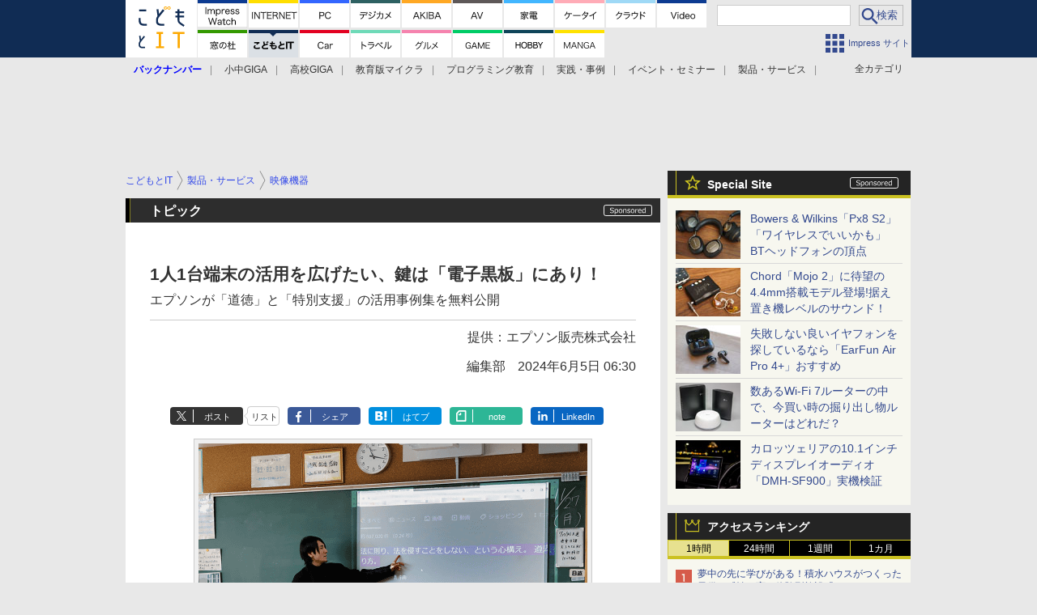

--- FILE ---
content_type: text/html; charset=utf-8
request_url: https://edu.watch.impress.co.jp/docs/topic/special/1592940.html
body_size: 32022
content:
<!DOCTYPE HTML> <html lang="ja"><head prefix="og: http://ogp.me/ns#  article: http://ogp.me/ns/article# fb: http://ogp.me/ns/fb#"><link rel="canonical" href="https://edu.watch.impress.co.jp/docs/topic/special/1592940.html"><meta charset="UTF-8"><meta name="author" content="株式会社インプレス"><meta name="copyright" content="Copyright &copy; Impress Corporation. All Rights Reserved."><title>1人1台端末の活用を広げたい、鍵は「電子黒板」にあり！ - こどもとIT[Sponsored]</title><meta name="keywords" content="製品・サービス,映像機器,教育実践・事例,校種,小学校,中学校,高等学校,特別支援学校,大学・短大・専門学校"><meta name="creation_date" content="2024-06-05T06:30:00+09:00"><meta property="date" content="2024-06-05T06:30:00+09:00"><meta name="ipw:id" content="1592940"><meta name="ipw:site" content="kit"><meta name="ipw:year" content="2024"><meta name="ipw:month" content="6"><meta name="ipw:day" content="5"><meta name="ipw:firstpage" content="/docs/topic/special/1592940.html"><meta property="fb:app_id" content="313703452412789" /><meta property="og:type" content="article"><meta property="og:locale" content="ja_JP"><meta property="og:site_name" content="こどもとIT"><meta property="og:url" content="https://edu.watch.impress.co.jp/docs/topic/special/1592940.html"><meta property="og:title" content="1人1台端末の活用を広げたい、鍵は「電子黒板」にあり！[Sponsored]"><meta property="og:description" content="GIGAスクール構想も4年目に入り、1人1台端末の活用については取り組みの格差も指摘されている。活用が進んでいる学校は何が違うのか。そのひとつは、授業スタイルが変わっていることだ。教員が知識を伝達する授業から脱却し、児童生徒が端末を使ってグループワークをしたり、意見共有やプレゼンテーションをしたりと、アウトプットの多い授業スタイルに変わっている。"><meta property="og:image" content="https://edu.watch.impress.co.jp/img/kit/list/1592/940/0531epsonOGP.jpg"><meta property="article:published_time" content="2024-06-05T06:30:00+09:00"><meta property="article:tag" content="製品・サービス,映像機器,教育実践・事例,校種,小学校,中学校,高等学校,特別支援学校,大学・短大・専門学校"><meta name="twitter:card" content="summary_large_image"><meta name="twitter:site" content="@EdTech_for_Kids"><meta name="twitter:image:src" content="https://edu.watch.impress.co.jp/img/kit/list/1592/940/0531epsonOGP.jpg"><meta name="twitter:url" content="https://edu.watch.impress.co.jp/docs/topic/special/1592940.html"><meta name="twitter:title" content="1人1台端末の活用を広げたい、鍵は「電子黒板」にあり！[Sponsored]"><meta name="twitter:description" content="GIGAスクール構想も4年目に入り、1人1台端末の活用については取り組みの格差も指摘されている。活用が進んでいる学校は何が違うのか。そのひとつは、授業スタイルが変わっていることだ。教員が知識を伝達する授業から脱却し、児童生徒が端末を使ってグループワークをしたり、意見共有やプレゼンテーションをしたりと、アウトプットの多い授業スタイルに変わっている。"><meta name="distributable" content="prohibition"><script type="application/ld+json">{"@context":"http://schema.org","@type":"NewsArticle","headline":"1人1台端末の活用を広げたい、鍵は「電子黒板」にあり！","image":["https://edu.watch.impress.co.jp/img/kit/list/1592/940/0531epsonOGP.jpg"],"datePublished":"2024-06-05T06:30:00+09:00"}</script><script>ipc_article_info={url_struct:{total_page:1,urls:['/docs/topic/special/1592940.html'],page_idx:0,cannonical:'/docs/topic/special/1592940.html'},corner:['topic','special'],category:[['breadcrumb','product','audiovisual'],['breadcrumb','case'],['breadcrumb','type','elementary_school'],['breadcrumb','type','juniorhigh'],['breadcrumb','type','highschool'],['breadcrumb','type','special_needs_school'],['breadcrumb','type','higher_education'],['specialsite','kodomo_it'],['native-tie-up']],tag:[],marketing_category:[]};</script><meta name="referrer" content="always"><meta name="robots" content="max-image-preview:large"><script>(function(d,c,a){console.log("dataLayer start");d.dataLayer=d.dataLayer||[];d.dataLayer.push({pageId:"",pageCmsSite:"",pageType:"",pageTitle:"",pageCreationDate:"",pageCreationHour:"",pageCreationWeekday:"",pageModifiedDate:"",pageElapsedTime:"",pageElapsedHour:"",pageElapsedDate:"",pageElapsedMonth:"",pageCanonicalUrl:"",pageImage:"",pageCorner:"",pageCategories:"",pageTags:"",pageAdvertise:"",pageBodyLength:"",pageRelated:"",pageExtend1:"",pageDevice:a,ipc_uid:"",clientWidth:"",clientHeight:""});
a=d.dataLayer[0];c.querySelector('meta[property="og:type"]')&&(a.pageType=c.querySelector('meta[property="og:type"]').getAttribute("content"));c.querySelector("title")&&(a.pageTitle=c.querySelector("title").innerText);c.querySelector('meta[name="keywords"]')&&(a.pageTags=c.querySelector('meta[name="keywords"]').getAttribute("content"));c.querySelector('meta[name="ipw:id"]')&&(a.pageId=c.querySelector('meta[name="ipw:id"]').getAttribute("content"));c.querySelector('meta[name="ipw:site"]')&&(a.pageCmsSite=
c.querySelector('meta[name="ipw:site"]').getAttribute("content"));c.querySelector('meta[name="creation_date"]')&&(a.pageCreationDate=c.querySelector('meta[name="creation_date"]').getAttribute("content"));c.querySelector('meta[property="date"]')&&(a.pageModifiedDate=c.querySelector('meta[property="date"]').getAttribute("content"));if(c.querySelector('script[type="application/ld+json"]')){var b=JSON.parse(c.querySelector('script[type="application/ld+json"]').innerText);b.headline&&(a.pageTitle=b.headline);
b.image&&(a.pageImage=b.image);b.datePublished&&(a.pageCreationDate=b.datePublished);b["@type"]&&(a.pageType=b["@type"])}"/"==location.pathname||location.pathname.match(/^\/(m\.|amp\.)?index\.html?/)?a.pageType="top":location.pathname.match(/\/([0-9]{4,5,6,7}|[0-9]{3,4}\/[0-9]{3}\/(m\.|amp\.)?index)\.html/)?a.pageType="article":location.pathname.match(/\/img\/.*\/docs\/.*\.html/)?a.pageType="zoom":location.pathname.match(/index/)&&(a.pageType="list");"website"==a.pageType||"WebSite"==a.pageType?a.pageType=
"top":"NewsArticle"==a.pageType?a.pageType="article":"ImageObject"==a.pageType?a.pageType="zoom":"Periodical"==a.pageType&&(a.pageType="list");if(a.pageCreationDate){var f=new Date(a.pageCreationDate),e=((new Date).getTime()-f.getTime())/1E3;a.pageElapsedTime="1441. >=1d";if(86400>e)for(b=1;1440>=b;b++)if(e<60*b){a.pageElapsedTime=(10>b?"000":100>b?"00":1E3>b?"0":"")+b+". <"+b+"m";break}a.pageElapsedHour="169. >=7d";for(b=1;168>=b;b++)if(e<3600*b){a.pageElapsedHour=(10>b?"00":100>b?"0":"")+b+". <"+
b+"h";break}a.pageElapsedDate="91. >=90d";for(b=1;90>=b;b++)if(e<86400*b){a.pageElapsedDate=(10>b?"0":"")+b+". <"+b+"d";break}a.pageElapsedMonth="61. >=60M";for(b=1;60>=b;b++)if(e<2592E3*b){a.pageElapsedMonth=(10>b?"0":"")+b+". <"+b+"M";break}a.pageCreationHour=(10>f.getHours()?"0":"")+f.getHours();a.pageCreationWeekday=f.getDay()}c.querySelector('meta[property="og:image"]')&&(a.pageImage=c.querySelector('meta[property="og:image"]').getAttribute("content"));c.querySelector('link[rel="canonical"]')&&
(a.pageCanonicalUrl=c.querySelector('link[rel="canonical"]').getAttribute("href"));window.ipc_article_info&&ipc_article_info.corner&&(a.pageCorner=ipc_article_info.corner[0]);if(window.ipc_article_info&&ipc_article_info.category)for(b=0;b<ipc_article_info.category.length;b++)for(0<b&&(a.pageCategories+=","),1==ipc_article_info.category[b].length&&"native-tie-up"==ipc_article_info.category[b][0]&&(a.pageAdvertise="1"),c=0;c<ipc_article_info.category[b].length;c++)0<c&&(a.pageCategories+="-"),a.pageCategories+=
ipc_article_info.category[b][c];if(window.ipc_article_info&&ipc_article_info.tag)for(b=0;b<ipc_article_info.tag.length;b++)a.pageTags&&(a.pageTags+=","),a.pageTags+=ipc_article_info.tag[b];document.cookie&&0<=document.cookie.indexOf("ipc_uid=")&&(0<document.cookie.indexOf(";",document.cookie.indexOf("ipc_uid="))?a.ipc_uid=document.cookie.substring(document.cookie.indexOf("ipc_uid=")+8,document.cookie.indexOf(";",document.cookie.indexOf("ipc_uid="))):a.ipc_uid=document.cookie.substring(document.cookie.indexOf("ipc_uid=")+
8));a.clientWidth=100*Math.floor(window.innerWidth/100);a.clientHeight=100*Math.floor(window.innerHeight/100);console.log("dataLayer = "+JSON.stringify(d.dataLayer))})(window,document,"pc");</script>
<script>(function(w,d,s,l,i){w[l]=w[l]||[];w[l].push({'gtm.start':new Date().getTime(),event:'gtm.js'});var f=d.getElementsByTagName(s)[0],j=d.createElement(s),dl=l!='dataLayer'?'&l='+l:'';j.async=true;j.src='https://www.googletagmanager.com/gtm.js?id='+i+dl;f.parentNode.insertBefore(j,f);})(window,document,'script','dataLayer','GTM-W6795MB');</script><script>(function(i,s,o,g,r,a,m){i['GoogleAnalyticsObject']=r;i[r]=i[r]||function(){  (i[r].q=i[r].q||[]).push(arguments)},i[r].l=1*new Date();a=s.createElement(o),  m=s.getElementsByTagName(o)[0];a.async=1;a.src=g;m.parentNode.insertBefore(a,m)  })(window,document,'script','https://www.google-analytics.com/analytics.js','ga');  ga('set', 'forceSSL', true);  ga('create', 'UA-245639-55', 'auto');  var d2 = [];  var d3 = [];  if (typeof ipc_article_info !== "undefined" && ipc_article_info && ipc_article_info.category && ipc_article_info.category.length >0) {    var c = JSON.parse(JSON.stringify(ipc_article_info.category));    for (var i = 0; i< c.length; i++) { if (c[i] && c[i][0]) { if (c[i][0] == 'breadcrumb') { c[i].shift(); d2.push(c[i].join('|')); } else { d3.push(c[i].join('|')); } } }  }  ga('send', 'pageview' , {'dimension1':'art', 'dimension2':d2.join(','), 'dimension3':d3.join(',')});ga('create', 'UA-81004055-1', 'auto', {'name': 'EventTracking'});</script><script async src="https://fundingchoicesmessages.google.com/i/pub-5723665484085034?ers=1" nonce="eqwhAOG8vYkIHlHDX7VA4w"></script><script nonce="eqwhAOG8vYkIHlHDX7VA4w">(function() {function signalGooglefcPresent() {if (!window.frames['googlefcPresent']) {if (document.body) {const iframe = document.createElement('iframe'); iframe.style = 'width: 0; height: 0; border: none; z-index: -1000; left: -1000px; top: -1000px;'; iframe.style.display = 'none'; iframe.name = 'googlefcPresent'; document.body.appendChild(iframe);} else {setTimeout(signalGooglefcPresent, 0);}}}signalGooglefcPresent();})();</script><script>
if (!window.ipc) ipc = {};
if (!ipc.loader) ipc.loader = {
  status: 'start',
  props: ['jquery', 'cxense', 'dfp', 'watch', 'ready', 'load'],
  loaded: [],
  queue: {
    jquery: [],
    cxense: [],
    dfp: [],
    watch: [],
    ready: [],
    load: [],
  },
  on: function(queue_name) {
    var l = ipc.loader, i = 0;
    for (i = 0; i < l.props.length; i++) {
      if (queue_name == l.props[i]) break;
      if (queue_name == 'load' && l.props[i] == 'ready') {
        l.on('ready');
      } else {
        l.bind(l.props[i], -1);
      }
    }
    l.status = queue_name;
    if (i < l.props.length) {
      l.props.splice(i, 1);
      l.loaded.push(queue_name);
    }
    var q = l.queue[queue_name];
    while (q.length) {
      var exe = q.shift();
      exe.call();
    }
    q.push = function(exe) {
      exe.call();
    }
  },
  bind: function(queue_name, counter) {
    var d = document, w = window, onready = false, oncxfail = false, l = ipc.loader, p = l.props;
    if (typeof counter == 'undefined') counter = 6000;
    counter--;
    if (l.props.indexOf(queue_name) < 0) {
      if (l.loaded.indexOf(queue_name) >= 0) return true;
      console.log('[FATAL] EVENT:cannot bind ' + queue_name);
      return false;
    }
    switch (queue_name) {
      case 'jquery': onready = (w.$); break;
      case 'cxense': onready = true; break;
      case 'dfp': onready = (w.googletag && googletag.apiReady); break;
      case 'watch': onready = (w.ipc && ipc.watch && ipc.watch.article); break;
      case 'ready': 
        counter = -1;
        if (d.addEventListener) {
          d.addEventListener("DOMContentLoaded", function() {
            l.on(queue_name);
          }, false);
        } else {
          l.queue.jquery.push(function(){
            $(d).ready(function(){
              l.on(queue_name);
            });
          });
        }
        break;
      case 'load': 
        counter = -1;
        if (w.addEventListener) {
          w.addEventListener("load", function() {
            l.on(queue_name);
          }, false);
        } else if (w.attachEvent) {
          w.attachEvent('onload', function() {
            l.on(queue_name);
          });
        } else {
          w.onload = function(){
            l.on(queue_name);
          };
        }
        break;
      default: 
        count = -1;
        break;
    }
    if (oncxfail) {
      l.bind('dfp', -1);
    }
    if (onready) {
      counter = -1;
      l.on(queue_name);
    }
    if (counter > 0) {
      w.setTimeout(function(){ l.bind(queue_name, counter); }, 10);
    } else if (counter == 0) {
      console.log('[FATAL] EVENT:failed to load ' + queue_name);
      for (var i = 0; i < p.length; i++) {
        l.bind(p[i], -1);
        if (queue_name == p[i]) break;
      }
    }
    return true;
  },
  script: function(src, callback) {
    var d = document, s = 'script', e = d.createElement(s), t = d.getElementsByTagName(s)[0];
    e.type = 'text/java' + s;
    e.async = 1;
    e.src = src;
    if (callback) {
      e.onload = e.onreadystatechange = function() {
        if ((!this.readyState || this.readyState === 'loaded' || this.readyState === 'complete')) {
          this.onload = this.onreadystatechange = null;
          callback.call(this);
        }
      };
    }
    t.parentNode.insertBefore(e, t);
  },
  beacon: function(src) {
    navigator && navigator.sendBeacon ? navigator.sendBeacon(src) : (new Image(1,1)).src=src;
  },
  meta: function(key, value) {
    var d = document, head = d.getElementsByTagName('head')[0], meta = d.createElement('meta');
    meta.setAttribute('name', key);
    meta.setAttribute('content', value);
    head.appendChild(meta);
  },
  has_101gglplcad: function() {
    var info = window.ipc_article_info;
    if(!info || !info.category || info.category.length == 0) return null;
    info = info.category;
    for (var i = 0; i < info.length; i++) {
      if (info[i].length <= 0) continue;
      if(info[i][0] == '101gglplcad') {
        return true;
      }
    }
    return false;
  },
  get_breadcrumb: function(sep, leaf_only, breadcrumb_only, max_depth) {
    if (typeof sep == 'undefined') sep = '-';
    if (typeof leaf_only == 'undefined') leaf_only = false;
    if (typeof breadcrumb_only == 'undefined') breadcrumb_only = false;
    if (typeof max_depth == 'undefined') max_depth = 3;
    var info = window.ipc_article_info, rv = [];
    if(!info || !info.category || info.category.length == 0) return rv;
    info = info.category;
    if (sep == 'level') rv = [null, [], [], []];
    for (var i = 0; i < info.length; i++) {
      if (info[i].length <= 0) continue;
      var j = (info[i][0] == 'breadcrumb' ? 1 : 0), v = [];
      if (sep == 'imp_cat') v = {};
      if (!breadcrumb_only || j) {
        for (var k = j; k < info[i].length; k++) {
          if (k > max_depth) break;
          if (sep == 'level') {
            v = info[i][k];
            if (!rv.some(function(comp) {
              return v === comp;
            })) {
              rv[k].push(v);
            }
            v = [];
          } else if (sep == 'imp_cat') {
            v[sep + k] = info[i][k];
          } else {
            v.push(info[i][k]);
          }
        }
      }
      if (sep == 'imp_cat') {
        rv.push(v);
      } else if (v.length > 0) {
        v = (sep ? v.join(sep) : v);
        if (!rv.some(function(comp) {
          return v === comp;
        })) {
          rv.push(v);
        }
      }
    }
    return rv;
  },
  ad: {
    dfp: {
      set_breadcrumb: function(page, site_key, type, device) {
        var g = googletag;
        g.pubads().setTargeting("100device", device);
        g.pubads().setTargeting("101page", page);
        if (typeof(type) == 'undefined') type = 'cat';
        if (ipc.loader.has_101gglplcad()) {
          g.pubads().setTargeting('101gglplcad', 'no');
        }
        var breadcrumbs = ipc.loader.get_breadcrumb('level', false, true, 3);
        if (breadcrumbs.length > 0 && (type == 'cat' || type == 'genre')) {
          for (var k = 1; k <= 3; k++) {
            g.pubads().setTargeting('i' + site_key + type + k, breadcrumbs[k]);
          }
        }
      },
      _init: function(fnc_dfp_head, page, site_key, device, enable_hb, enable_sra) {
        var g = googletag;
        if (typeof enable_hb != 'undefined' && enable_hb) g.pubads().disableInitialLoad();
        fnc_dfp_head();
        if (!!(window.pbFlux) && !!(window.fluxtag)) {
          if (!!(window.pbFlux) && !!(window.pbFlux.prebidBidder) && fluxtag.isFn(window.pbFlux.prebidBidder)) {
            /* Prebidが呼び出せる状態の場合 */
            pbjs.que.push(function () {
              window.pbFlux.prebidBidder();
            });
          } else {
            /* Prebidが呼び出せない場合、すぐにGAMを呼び出す */
            fluxtag.readyBids.prebid = true;
            fluxtag.launchAdServer();
          }
        }
        ipc.loader.ad.dfp.set_breadcrumb(page, site_key, 'cat', device);
        if (enable_sra) g.pubads().enableSingleRequest();
        g.pubads().collapseEmptyDivs(true);
        ipc.loader.ad.dfp.centering('haikei', 'haikei', 1600);
        /* -------20211125 */
        var ipc_uid = 'nouid' + Math.random();
        if (window.td && td.client && td.client.globals && td.client.globals.$global && td.client.globals.$global.td_ssc_id) {
          ipc_uid = td.client.globals.$global.td_ssc_id;
        } else if (document.cookie && document.cookie.indexOf('_td_ssc_id=') >= 0) {
          if (document.cookie.indexOf(';', document.cookie.indexOf('_td_ssc_id=')) > 0) {
            ipc_uid = document.cookie.substring(document.cookie.indexOf('_td_ssc_id=') + '_td_ssc_id='.length, document.cookie.indexOf(';', document.cookie.indexOf('_td_ssc_id=')));
          } else {
            ipc_uid = document.cookie.substring(document.cookie.indexOf('_td_ssc_id=') + '_td_ssc_id='.length);
          }
        } else if (document.cookie && document.cookie.indexOf('ipc_uid=') >= 0) {
          if (document.cookie.indexOf(';', document.cookie.indexOf('ipc_uid=')) > 0) {
            ipc_uid = 'impress' + document.cookie.substring(document.cookie.indexOf('ipc_uid='), document.cookie.indexOf(';', document.cookie.indexOf('ipc_uid=')));
          } else {
            ipc_uid = 'impress' + document.cookie.substring(document.cookie.indexOf('ipc_uid='));
          }
        } else if (document.cookie && document.cookie.indexOf('_gid=') >= 0) {
          if (document.cookie.indexOf(';', document.cookie.indexOf('_gid=')) > 0) {
            ipc_uid = 'impress' + document.cookie.substring(document.cookie.indexOf('_gid='), document.cookie.indexOf(';', document.cookie.indexOf('_gid=')));
          } else {
            ipc_uid = 'impress' + document.cookie.substring(document.cookie.indexOf('_gid='));
          }
        }
        ipc_uid = ipc_uid.replace(/[^0-9a-zA-Z]/g, '');
        /*console.log('ipc_uid = ' + ipc_uid);*/
        if (ipc_uid.indexOf('nouid') !== 0) {
          g.pubads().setPublisherProvidedId(ipc_uid);
        }
        /* --------20211125 */
        g.enableServices();
      },
      init: function(fnc_dfp_head, page, site_key, device, enable_hb, enable_sra) {
        window.googletag = window.googletag || {}; googletag.cmd = googletag.cmd || [];
        window.initialLoadAdSlots = [], window.gateAdSlots = [];
        ipc.loader.script('https://securepubads.g.doubleclick.net/tag/js/gpt.js', function(){
          ipc.loader.bind('dfp', -1);
        });
        googletag.cmd.push(function(){ ipc.loader.ad.dfp._init(fnc_dfp_head, page, site_key, device, enable_hb, enable_sra); });
      },
      display_onready: function(prefix, adslots) {
        ipc.loader.queue.ready.push(function(){
          googletag.cmd.push(function(){
            for (var i = 0; i < adslots.length; i++) {
              googletag.display(prefix + adslots[i]);
            }
          });
        });
      },
      display_btf: function(prefix, adslots) {
        ipc.loader.queue.ready.push(function(){
          googletag.cmd.push(function(){
            if (!window.initialLoadAdSlots || initialLoadAdSlots.length <= 0) return false;
            for (var i = 0; i < initialLoadAdSlots.length; i++) {
              var divid = initialLoadAdSlots[i].getSlotElementId();
              if (divid && (prefix == '' || divid.indexOf(prefix) == 0)) {
                var comp = divid.substring(prefix.length);
                if (adslots.indexOf(comp) >= 0 && document.getElementById(divid)) {
                  googletag.display(divid);
                }
              }
            }
          });
        });
      },
      centering: function(slotid_part, divclass, default_width) {
        googletag.pubads().addEventListener('slotRenderEnded', function(e) {
          if (e && e.slot && e.slot.getSlotElementId() && e.slot.getSlotElementId().indexOf(slotid_part) >= 0 && e.size && e.size[0] && e.size[0] != default_width) {
            var div = document.getElementById(e.slot.getSlotElementId());
            if (div && div.parentNode && div.parentNode.parentNode && (!divclass || div.parentNode.parentNode.className.indexOf(divclass) >= 0)) {
              div.parentNode.parentNode.style.width = e.size[0] + 'px';
              div.parentNode.parentNode.style.marginLeft = (-parseInt(e.size[0], 10)/2) + 'px';
            }
          }
        });
      }
    },
    cxense: {
      set_breadcrumb: function() {},
      set_segment: function() {},
      get_segment: function() {
        return [];
      },
      init: function(site_id, device, page, site_symbol) {
        ipc.loader.bind('cxense', -1);
      },
      init_cc: function() {},
      init_ct: function() {},
      init_sc: function() {},
      init_ex: function(site_symbol) {
        if(!site_symbol) site_symbol = 'watch';
      }
    },
    blade: {
      set_breadcrumb: function() {
        var breadcrumbs = ipc.loader.get_breadcrumb('imp_cat', false, true, 3);
        if (breadcrumbs.length > 0) {
          if (window.microadBlade && microadBlade.EHN) {
            microadBlade.EHN.start({'imp_cat':breadcrumbs});
          }
        }
      },
      init: function() {
        ipc.loader.script('//d-cache.microad.jp/js/td_iw_access.js', function(){
          ipc.loader.ad.blade.set_breadcrumb();
        });
        var i = new Image(1,1);
        i.src = '//aid.send.microad.jp/asr?v=1&code=dY-5ZLLSddc&format=pixel';
      }
    },
    prebid: {
      init: function(adUnits) {
      },
      bids_back: function() {
      }
    },
    tam: {
      /* APS Header Bidding */
      /*
        function calling order without flux
        1. tam.init
         1.2. tam._init
         1.3. cxense.init
         1.5. tam.bids
         1.7. dfp.init
        2. cxense.init_cc ...etc.
        3. dfp.display_btf
        4. blade.init
        5. VWO
      */
      _init: function() {
        /* ----- Begin Step 1 ----- */
        /* Load the APS JavaScript Library */
        !function(a9,a,p,s,t,A,g){if(a[a9])return;function q(c,r){a[a9]._Q.push([c,r])}a[a9]={init:function(){q("i",arguments)},fetchBids:function(){q("f",arguments)},setDisplayBids:function(){},targetingKeys:function(){return[]},_Q:[]};A=p.createElement(s);A.async=!0;A.src=t;g=p.getElementsByTagName(s)[0];g.parentNode.insertBefore(A,g)}("apstag",window,document,"script","//c.amazon-adsystem.com/aax2/apstag.js");
        /* Initialize the Library */
        apstag.init({
         pubID: '3583',
         adServer: 'googletag'
        });
      },
      init: function(cxense_site_id, device, page, site_symbol, fnc_dfp_head, dfp_site_key, enable_sra) {
        var ad = ipc.loader.ad, cxense_site_symbol = site_symbol;
        switch (cxense_site_symbol) {
          case 'caw': cxense_site_symbol = 'car'; break;
          case 'pw': cxense_site_symbol = 'pcw'; break;
        }
        ad.tam._init();
        ad.cxense.init(cxense_site_id, device, page, cxense_site_symbol);
        ad.tam.bids(site_symbol, device);
        ad.dfp.init(fnc_dfp_head, page, dfp_site_key, device, true, enable_sra);
      },
      bids: function(s, d, p) {
        var slots = [];
        if (d == 'pc') {
          if (p == 'top') {
            /* pc top */
            if (',grw,ipw,trw,wf,wvd,hbw,'.indexOf(s) > 0) {
              slots.push({
                slotID:   'gpt-div-ipc-'+s+'-pc-billboard001',
                slotName: '/49282802/ipc-'+s+'/pc/billboard001',
                sizes:    [[728,90],[970,90],[970,250]]
              });
              slots.push({
                slotID:   'gpt-div-ipc-'+s+'-pc-flw-rect001',
                slotName: '/49282802/ipc-'+s+'/pc/flw-rect001',
                sizes:    [[300,250],[300,600]]
              });
              slots.push({
                slotID:   'gpt-div-ipc-'+s+'-pc-mdl-rect001',
                slotName: '/49282802/ipc-'+s+'/pc/mdl-rect001',
                sizes:    [[300,250]]
              });
              slots.push({
                slotID:   'gpt-div-ipc-'+s+'-pc-rect001',
                slotName: '/49282802/ipc-'+s+'/pc/rect001',
                sizes:    [[300,250]]
              });
            }
            if (s == 'hbw') {
              slots.push({
                slotID:   'gpt-div-ipc-'+s+'-pc-rect002',
                slotName: '/49282802/ipc-'+s+'/pc/rect002',
                sizes:    [[300,250]]
              });
            }
            if (',grw,trw,wf,wvd,hbw,'.indexOf(s) > 0) {
              slots.push({
                slotID:   'gpt-div-ipc-'+s+'-pc-sky001',
                slotName: '/49282802/ipc-'+s+'/pc/sky001',
                sizes:    [[300,250]]
              });
            }
            if (',grw,ipw,trw,wf,wvd,'.indexOf(s) > 0) {
              slots.push({
                slotID:   'gpt-div-ipc-'+s+'-pc-2nd-rect001',
                slotName: '/49282802/ipc-'+s+'/pc/2nd-rect001',
                sizes:    [[300,250]]
              });
            }
          } else {
            /* pc art */
            if (',clw,'.indexOf(s) < 0) {
              slots.push({
                slotID:   'gpt-div-ipc-'+s+'-pc-rect-kiji001',
                slotName: '/49282802/ipc-'+s+'/pc/rect-kiji001',
                sizes:    [[300,250],[336,280]]
              });
              slots.push({
                slotID:   'gpt-div-ipc-'+s+'-pc-r-pre001',
                slotName: '/49282802/ipc-'+s+'/pc/r-pre001',
                sizes:    [[300,250],[336,280]]
              });
            }
            if (',gmw,hbw,'.indexOf(s) > 0) {
              slots.push({
                slotID:   'gpt-div-ipc-'+s+'-pc-billboard001',
                slotName: '/49282802/ipc-'+s+'/pc/billboard001',
                sizes:    [[728,90],[970,90],[970,250]]
              });
              slots.push({
                slotID:   'gpt-div-ipc-'+s+'-pc-flw-rect001',
                slotName: '/49282802/ipc-'+s+'/pc/flw-rect001',
                sizes:    [[300,250],[300,600]]
              });
              slots.push({
                slotID:   'gpt-div-ipc-'+s+'-pc-mdl-rect001',
                slotName: '/49282802/ipc-'+s+'/pc/mdl-rect001',
                sizes:    [[300,250]]
              });
              slots.push({
                slotID:   'gpt-div-ipc-'+s+'-pc-rect001',
                slotName: '/49282802/ipc-'+s+'/pc/rect001',
                sizes:    [[300,250]]
              });
              slots.push({
                slotID:   'gpt-div-ipc-'+s+'-pc-rect002',
                slotName: '/49282802/ipc-'+s+'/pc/rect002',
                sizes:    [[300,250]]
              });
              slots.push({
                slotID:   'gpt-div-ipc-'+s+'-pc-sky001',
                slotName: '/49282802/ipc-'+s+'/pc/sky001',
                sizes:    [[300,250]]
              });
              slots.push({
                slotID:   'gpt-div-ipc-'+s+'-pc-rect-kiji002',
                slotName: '/49282802/ipc-'+s+'/pc/rect-kiji002',
                sizes:    [[300,250]]
              });
              slots.push({
                slotID:   'gpt-div-ipc-'+s+'-pc-rect-kiji003',
                slotName: '/49282802/ipc-'+s+'/pc/rect-kiji003',
                sizes:    [[300,250]]
              });
            } else {
              slots.push({
                slotID:   'gpt-div-ipc-'+s+'-pc-billboard-kiji001',
                slotName: '/49282802/ipc-'+s+'/pc/billboard-kiji001',
                sizes:    [[728,90],[970,90],[970,250]]
              });
              slots.push({
                slotID:   'gpt-div-ipc-'+s+'-pc-flw-rect001',
                slotName: '/49282802/ipc-'+s+'/pc/flw-rect001',
                sizes:    [[300,250],[300,600]]
              });
              slots.push({
                slotID:   'gpt-div-ipc-'+s+'-pc-mdl-rect001',
                slotName: '/49282802/ipc-'+s+'/pc/mdl-rect001',
                sizes:    [[300,250]]
              });
              slots.push({
                slotID:   'gpt-div-ipc-'+s+'-pc-2nd-r-rect001',
                slotName: '/49282802/ipc-'+s+'/pc/2nd-r-rect001',
                sizes:    [[300,250]]
              });
              slots.push({
                slotID:   'gpt-div-ipc-'+s+'-pc-r-rect001',
                slotName: '/49282802/ipc-'+s+'/pc/r-rect001',
                sizes:    [[300,250],[300,600]]
              });
            }
            if (',gmw,hbw,ipw,'.indexOf(s) < 0 || s == 'pw') {
              slots.push({
                slotID:   'gpt-div-ipc-'+s+'-pc-r-sky001',
                slotName: '/49282802/ipc-'+s+'/pc/r-sky001',
                sizes:    [[300,250]]
              });
            }
          }
        } else {
          if (p == 'top') {
            /* sp top */
            slots.push({
              slotID:   'gpt-div-ipc-'+s+'-sp-rect001',
              slotName: '/49282802/ipc-'+s+'/sp/rect001',
              sizes:    [[336,280],[320,50],[300,250]]
            });
            slots.push({
              slotID:   'gpt-div-ipc-'+s+'-sp-rect002',
              slotName: '/49282802/ipc-'+s+'/sp/rect002',
              sizes:    [[336,280],[320,50],[300,600],[300,250]]
            });
            slots.push({
              slotID:   'gpt-div-ipc-'+s+'-sp-rect003',
              slotName: '/49282802/ipc-'+s+'/sp/rect003',
              sizes:    [[336,280],[320,50],[300,250]]
            });
            slots.push({
              slotID:   'gpt-div-ipc-'+s+'-sp-rect004',
              slotName: '/49282802/ipc-'+s+'/sp/rect004',
              sizes:    [[336,280],[320,50],[300,250]]
            });
          } else {
            /* sp art */
            slots.push({
              slotID:   'gpt-div-ipc-'+s+'-sp-rect001',
              slotName: '/49282802/ipc-'+s+'/sp/rect001',
              sizes:    [[336,280],[320,50],[300,250]]
            });
            slots.push({
              slotID:   'gpt-div-ipc-'+s+'-sp-rect002',
              slotName: '/49282802/ipc-'+s+'/sp/rect002',
              sizes:    [[336,280],[320,50],[300,600],[300,250]]
            });
            slots.push({
              slotID:   'gpt-div-ipc-'+s+'-sp-rect-kiji001',
              slotName: '/49282802/ipc-'+s+'/sp/rect-kiji001',
              sizes:    [[336,280],[320,50],[300,250]]
            });
            slots.push({
              slotID:   'gpt-div-ipc-'+s+'-sp-overlay001',
              slotName: '/49282802/ipc-'+s+'/sp/overlay001',
              sizes:    [[320,50],[320,100]]
            });
            if (',gmw,hbw,'.indexOf(s) > 0) {
              slots.push({
                slotID:   'gpt-div-ipc-'+s+'-sp-rect-kiji002',
                slotName: '/49282802/ipc-'+s+'/sp/rect-kiji002',
                sizes:    [[336,280],[320,50],[300,250]]
              });
              slots.push({
                slotID:   'gpt-div-ipc-'+s+'-sp-rect-kiji003',
                slotName: '/49282802/ipc-'+s+'/sp/rect-kiji003',
                sizes:    [[336,280],[320,50],[300,250]]
              });
              slots.push({
                slotID:   'gpt-div-ipc-'+s+'-sp-video001',
                slotName: '/49282802/ipc-'+s+'/sp/video001',
                sizes:    [[320,50]]
              });
            }
          }
        }
        /* ----- Begin Step 2 ----- */
        apstag.fetchBids({
          slots: slots,
          timeout: 1e3
        }, function(bids) {
          /* ----- Begin Step 3 ----- */
          /* set apstag targeting on googletag, then trigger the first DFP request in googletag's disableInitialLoad integration */
          if (window.fluxtag) {
            googletag.cmd.push(function () {
              /* TAM(UAM)を呼び出す */
              fluxtag.readyBids.amazon = true;
              fluxtag.launchAdServer();
            });
          } else {
            googletag.cmd.push(function(){
              apstag.setDisplayBids();
              /*googletag.pubads().refresh();*/
	      googletag.pubads().refresh(googletag.pubads().getSlots().filter(s => s.getTargetingKeys().indexOf('browsiId') === -1));
            });
          }
          /* ----- End Step 3 ----- */
        });
        /* ----- End Step 2 ----- */
      }
    },
    flux: {
      /* FLUX Prebid */
      /*
        function calling order
        0. async script loading https://flux-cdn.com/client/impress/media.min.js
        1. flux.init
         1.1 flux._init
         1.2. tam._init
         1.3. cxense.init
         1.4. flux.define_callback
         1.5. tam.bids
         1.6. flux.set_fail_safe
         1.7. dfp.init
        2. cxense.init_cc ...etc.
        3. dfp.display_btf
        4. blade.init
        5. VWO
      */
      _init: function() {
        window.pbjs = window.pbjs || {};
        pbjs.que = pbjs.que || [];
        window.pbFlux = window.pbFlux || {};
        pbFlux.bidderTimeout = 2e3;
      },
      init: function(with_tam, cxense_site_id, device, page, site_symbol, fnc_dfp_head, dfp_site_key, enable_sra) {
        var ad = ipc.loader.ad, cxense_site_symbol = site_symbol;
        switch (cxense_site_symbol) {
          case 'caw': cxense_site_symbol = 'car'; break;
          case 'pw': cxense_site_symbol = 'pcw'; break;
        }
        ad.flux._init();
        if (with_tam) ad.tam._init();
        ad.cxense.init(cxense_site_id, device, page, cxense_site_symbol);
        ad.flux.define_callback();
        if (with_tam) ad.tam.bids(site_symbol, device, page);
        ad.flux.set_fail_safe();
        ad.dfp.init(fnc_dfp_head, page, dfp_site_key, device, true, enable_sra);
      },
      define_callback: function() {
        /* Define callback function */
        window.fluxtag = {
          readyBids: {
            prebid: false,
            amazon: !(window.apstag),
            google: false
          },
          failSafeTimeout: (!!window.pbFlux && !!window.pbFlux.bidderTimeout) ? window.pbFlux.bidderTimeout + 1e3 : 3e3,
          isFn: function isFn(object) {
            var _t = 'Function';
            var toString = Object.prototype.toString;
            return toString.call(object) === '[object ' + _t + ']';
          },
          launchAdServer: function() {
            if (!fluxtag.readyBids.prebid || !fluxtag.readyBids.amazon) {
              return;
            }
            fluxtag.requestAdServer();
          },
          requestAdServer: function() {
            if (!fluxtag.readyBids.google) {
              fluxtag.readyBids.google = true;
              googletag.cmd.push(function () {
                if (!!(pbjs.setTargetingForGPTAsync) && fluxtag.isFn(pbjs.setTargetingForGPTAsync)) {
                  pbjs.que.push(function () {
                    pbjs.setTargetingForGPTAsync();
                  });
                }
                if (window.apstag) { /* TAM未実装ページ対応 */
                  apstag.setDisplayBids();
                }
                googletag.pubads().refresh();
              });
            }
          }
        };
        /* /Define callback function */
      },
      set_fail_safe: function() {
        setTimeout(function () {
          fluxtag.requestAdServer();
        }, fluxtag.failSafeTimeout);
      }
    },
    anchor: {
      show: function(require_refresh) {
        console.log('show anchorSlot');
        googletag.cmd.push(function(){
          googletag.display(window.anchorSlot);
          if (require_refresh) googletag.pubads().refresh([window.anchorSlot]);
        });
      },
      init: function() {
        let exist_haikei = false, is_pr = false;
        if (window.initialLoadAdSlots && window.initialLoadAdSlots.length) {
          for (var i = 0; i < initialLoadAdSlots.length; i++) {
            if (initialLoadAdSlots[i].getSlotElementId().indexOf('haikeijack') >= 0) {
              exist_haikei = true;
              break;
            }
          }
        }
        if (window.ipc_article_info && ipc_article_info.category) {
          for (var i = 0; i < ipc_article_info.category.length; i++) {
            if (ipc_article_info.category[i] && ipc_article_info.category[i].length && ipc_article_info.category[i][0] == 'native-tie-up') {
              is_pr = true;
            }
          }
        }
        if (!is_pr && exist_haikei) {
          googletag.pubads().addEventListener('slotRenderEnded', function(e) {
            if (e.slot.getSlotElementId().indexOf('-haikeijack') >= 0) {
              if(e.isEmpty) {
                console.log('choose anchor');
                ipc.loader.ad.anchor.show(1);
              } else {
                console.log('choose haikei');
              }
            }
          });
        } else if (!is_pr && !exist_haikei) {
          console.log('choose anchor(2)');
          ipc.loader.ad.anchor.show(0);
        }
      }
    }
  }
};
(function(p){
  for (var i = 0; i < p.length; i++) {
    ipc.loader.bind(p[i]);
  }
})(ipc.loader.props);
</script>
<script>
(function(w){
 w.ipc = w.ipc || {};
 ipc.hold_image = function() {
  var _hold = function(img, colsize) {
   var w = img.style.width, h = img.style.height, aspect_ratio = 1, imgs = null;
   if (!colsize) colsize = 1;
   if (!w || !h || !w.indexOf('px') || !h.indexOf('px')) {
    w = img.parentNode.parentNode.style.width;
    h = img.parentNode.parentNode.style.height;
   }
   if (!w || !h || !w.indexOf('px') || !h.indexOf('px')) {
    w = img.parentNode.parentNode.parentNode.style.width;
    h = img.parentNode.parentNode.parentNode.style.height;
   }
   if (w && h && w.indexOf('px') && h.indexOf('px')) {
    w = parseInt(w.substring(0, w.indexOf('px')), 10);
    h = parseInt(h.substring(0, h.indexOf('px')), 10);
    aspect_ratio = (w ? h / w : 1);
    w = img.parentNode.parentNode.clientWidth / colsize;
    console.log('width = ' + w);
    h = w * aspect_ratio;
    img.style.minWidth = w + 'px';
    img.style.minHeight = h + 'px';
    img.setAttribute('data-fixed-height', h);
   }
  };
  imgs = document.querySelectorAll('div.image-wrap .row > .column:only-child img:not([data-fixed-height])');
  if (imgs && imgs.length) _hold(imgs[0]);
 };
})(window);

function cx_getOptOutStatus(key){
   return true;
}
</script>
<script>ipc.loader.queue.jquery.push(function(){  ipc.loader.script('https://beacon.watch.impress.co.jp/count.js?v=202402280');});</script><script>ipc.loader.queue.jquery.push(function(){  ipc.loader.script('/js/kit/p02/ipc.watch.js?v=202402280');});ipc.loader.queue.watch.push(function(){  ipc.watch.totop.init();  ipc.watch.scroll();  ipc.watch.anker();});ipc.loader.queue.ready.push(function(){  ipc.loader.queue.jquery.push(function(){    $('.main-contents img[ajax]').each(function(){      $(this).attr('src', $(this).attr('ajax'));      $(this).removeAttr('ajax');    });  });});</script><script src="https://ajax.googleapis.com/ajax/libs/jquery/2.2.4/jquery.min.js" async></script><link rel='stylesheet' href='/css/kit/p02/article.css?v=2025082201' type='text/css'><script>window.grumi = {  			cfg: {		     		advs: {				'73612282': true,				'4723006721': true,				'4693239831': true,				'4696899522': true,				'4719544775': true,				'4719232311': true,				'4693770225': true,				'4704798158': true,				'4487036810': true,				'4757304394': true,				'73661362': true,				'4945929806': true,				'91406122': true,				'109470322': true,				'5290088345': true,				'5316270393': true,				'5359049171': true,'82308802': true,'5830696213': true				},			},			key: '73a9870c-4ca2-4a34-a1a6-376ab3858cb8'		};</script><script src="//rumcdn.geoedge.be/73a9870c-4ca2-4a34-a1a6-376ab3858cb8/grumi-ip.js" async></script><!-- Cxense --> <script> ipc.loader.ad.cxense.init('1137493020624178973', 'pc', 'art', 'kit'); </script> <!-- /Cxense --> <!-- DFP --> <script> ipc.loader.ad.dfp.init(function(){ initialLoadAdSlots.push(googletag.defineSlot('/49282802/ipc-kit/pc/billboard-kiji001',[[1,1],[728,90],[728,180],[970,90],[970,250],[980,250]],'gpt-div-ipc-kit-pc-billboard-kiji001').addService(googletag.pubads()));initialLoadAdSlots.push(googletag.defineSlot('/49282802/ipc-kit/pc/r-pre001',[[300,250],[300,300],[336,280],[468,150],[468,300],[600,300]],'gpt-div-ipc-kit-pc-r-pre001').addService(googletag.pubads()));initialLoadAdSlots.push(googletag.defineSlot('/49282802/ipc-kit/pc/rect-kiji001',[[300,250],[336,280]],'gpt-div-ipc-kit-pc-rect-kiji001').addService(googletag.pubads()));initialLoadAdSlots.push(googletag.defineSlot('/49282802/ipc-kit/pc/r-rect001',[[300,100],[300,150],[300,250],[300,300],[300,600],[300,800],[300,900]],'gpt-div-ipc-kit-pc-r-rect001').addService(googletag.pubads()));initialLoadAdSlots.push(googletag.defineSlot('/49282802/ipc-kit/pc/2nd-r-rect001',[[300,250],[300,300],[300,600],[300,800]],'gpt-div-ipc-kit-pc-2nd-r-rect001').addService(googletag.pubads()));initialLoadAdSlots.push(googletag.defineSlot('/49282802/ipc-kit/pc/flw-rect001',[[300,250],[300,300],[300,600]],'gpt-div-ipc-kit-pc-flw-rect001').addService(googletag.pubads())); console.log('define anchor'); window.anchorSlot = googletag.defineOutOfPageSlot('/49282802/ipc-kit/pc/overlay001', googletag.enums.OutOfPageFormat.BOTTOM_ANCHOR).addService(googletag.pubads()); }, 'art', '119', 'pc', false); </script> <!-- /DFP --> <!-- Cxense2 --> <script> ipc.loader.ad.cxense.init_cc(); </script> <script> ipc.loader.ad.cxense.init_ct(); </script> <script> ipc.loader.ad.cxense.init_sc(); </script> <script> ipc.loader.ad.cxense.init_ex('kit'); </script> <!-- /Cxense2 --> <!-- DFP anchor --> <script>googletag.cmd.push(function(){ ipc.loader.ad.anchor.init(); });</script> <!-- /DFP anchor --> <!-- DFP2 --> <script> ipc.loader.ad.dfp.display_btf('gpt-div-ipc-kit-pc-', ['native001','hyb003','hyb004','r-pre001','u-kiji001','2nd-r-rect001','2nd-rect001','flw-rect001']); </script> <!-- /DFP2 --> <!-- BLADE --> <script> ipc.loader.ad.blade.init(); </script> <!-- /BLADE --> <script type="text/javascript"> var _sf_async_config = _sf_async_config || {}; /** CONFIGURATION START **/ _sf_async_config.uid = 65787; _sf_async_config.domain = 'edu.watch.impress.co.jp'; _sf_async_config.flickerControl = false; _sf_async_config.useCanonical = true; _sf_async_config.useCanonicalDomain = true; /** CONFIGURATION END **/ </script> <script async src="//static.chartbeat.com/js/chartbeat_mab.js"></script></head><body id="article" class="topic special breadcrumb product audiovisual case type elementary_school juniorhigh highschool special_needs_school higher_education specialsite kodomo_it native-tie-up"><script>var _load_facebook_sdk = function() {(function(d,s,id){  if ($('body#article').length<= 0) return;  var js, fjs = d.getElementsByTagName(s)[0];  if (d.getElementById(id)) return;  js = d.createElement(s); js.id = id;  js.src = "https://connect.facebook.net/ja_JP/sdk.js#xfbml=1&version=v2.9";  fjs.parentNode.insertBefore(js, fjs);}(document, 'script', 'facebook-jssdk'));};if (window.ipc && ipc.loader) {  ipc.loader.queue.load.push(_load_facebook_sdk);} else if (window.jQuery) {  _load_facebook_sdk();}</script><aside class="ad top"></aside><header><section><noscript><iframe src="https://www.googletagmanager.com/ns.html?id=GTM-W6795MB"height="0" width="0" style="display:none;visibility:hidden"></iframe></noscript><script>(function(w,d,j){var t='microAdUniverseTracker';w[t]=w[t]||{};w[t].track=w[t].track||function(){    (w[t].queue=w[t].queue||[]).push(arguments)};var s=d.createElement('script');s.async=true;s.src=j;    var fs=d.getElementsByTagName('script')[0];fs.parentNode.insertBefore(s,fs)})    (window,document,'https://cdn.microad.jp/js/track.js');    microAdUniverseTracker.track({    "service_id": 14212});</script><style>header { height: 71px; padding-bottom: 28px; } body #global-nav {  background-color: #e8e8e8;  position: relative;  left: 0;  width: 970px;  margin: 0 auto;  z-index: 100;  height: 71px; } body #global-nav >div { position: fixed; height: 74px; } #global-nav>div>h1 { display: inline-block; } #global-list { line-height: 0; } #global-nav .inline { display: inline-block; } #global-nav ul.row1 { width: 630px; } #global-nav div.row1 { background-color: #e8e8e8; vertical-align: top; width: 251px; } #global-nav .gnav-search { height: 36px; width: 240px; padding: 6px 10px 0 0; margin: 0 0 0 auto; } #global-nav .gnav-search input.query {  line-height: 20px;  padding: 0 2px;  margin: 0;  width: 165px;  height: 26px;  background: #fff url(https://www.google.com/cse/intl/ja/images/google_custom_search_watermark.gif) no-repeat center left;  font-size: 12px;  border: 1px solid #ccc; } #global-nav .gnav-search input.btn {  background: url(/img/watch/parts/icon/search.svg) top 3px left -7px no-repeat;  text-indent: 15px;  color: #33498e;  border: 1px solid #bbb;  height: 26px;  float: right;  cursor: pointer; } #global-nav ul.row2 { max-width: 757px; display: inline-block; } #global-nav diev.row2 { background-color: #e8e8e8; } #global-nav #impress-site-button { height: 33px; padding: 6px 2px 4px; text-align: right; cursor: pointer; } #global-nav #impress-site-button div.image { height: 23px; margin: 0; } #global-nav #impress-site-button div.text { color: #33498e; height: 23px; line-height: 23px; text-align: left; vertical-align: top; margin-left: 5px; font-size: 11px; }  body #category-nav { position: relative; top: 0; height: 30px; } body.gnav-hide #category-nav { position: relative; }  #impress-site-bg {  background: rgba(0,0,0,0.8);  height: 100%;  width: 100%;  position: fixed;  top: 0;  left: 0; } #impress-site-list {  margin: 0 0 0 -89px;  height: 690px;  max-height: calc(100vh - 72px);  overflow-y: auto;  background-color: #e8e8e8; } #btn-watch { width: 960px; } #impress-site-section {  margin: 0 25px; }  .query.hastext { background: #fff !important; } #page-wrap { padding-top: 30px; } aside.ad.billboard { padding-top: 0; } aside.ad.billboard>div>div { padding-top: 4px; } .ad.haikei { top: 0; } header:before { display: block; content: ' '; width: 100vw; position: fixed; top: 0; left: 0; right: 0; height: 71px; } body #global-nav { background-color: transparent; }/* impress site */#global-nav #impress-site-list ul>li>a { display: block; width: 62px; height: auto; margin: 0 auto; padding: 0; line-height: 16px; background-color: inherit; vertical-align: top; text-align: center;}/* *//* --- LOGO TILE --- */ul.site-icons {  padding: 20px 0;  display:inline-block;  width:100%;}ul.site-icons.watch {  border-bottom: #fff 3px solid;}ul.site-icons >li {  float: left;  height: 100px;  font-size: 12px;  line-height: 16px;  margin:10px;  overflow: hidden;}ul.site-icons a  {  display: block;  width: 62px;  margin: 0 auto;  color:#333;}ul.site-icons a >span {  display: block;  width: 62px;  height: 62px;  margin: 0 auto 5px;  border-radius: 4px;}ul.site-icons >li.headline >a >span {  background: url('/img/watch/parts/logo/headline.svg') 0 0 no-repeat;  background-size: 62px 62px;}ul.site-icons >li.clw >a >span {  background: url('/img/watch/parts/logo/clw.svg') 0 0 no-repeat;  background-size: 62px 62px;}ul.site-icons >li.pcw >a >span {  background: url('/img/watch/parts/logo/pcw.svg') 0 0 no-repeat;  background-size: 62px 62px;}ul.site-icons >li.dcw >a >span {  background: url('/img/watch/parts/logo/dcw.svg') 0 0 no-repeat;  background-size: 62px 62px;}ul.site-icons >li.ah >a >span {  background: url('/img/watch/parts/logo/ah.svg') 0 0 no-repeat;  background-size: 62px 62px;}ul.site-icons >li.avw >a >span {  background: url('/img/watch/parts/logo/avw.svg') 0 0 no-repeat;  background-size: 62px 62px;}ul.site-icons >li.gmw >a >span {  background: url('/img/watch/parts/logo/gmw.svg') 0 0 no-repeat;  background-size: 62px 62px;}ul.site-icons >li.ktw >a >span {  background: url('/img/watch/parts/logo/ktw.svg') 0 0 no-repeat;  background-size: 62px 62px;}ul.site-icons >li.iw >a >span {  background: url('/img/watch/parts/logo/iw.svg') 0 0 no-repeat;  background-size: 62px 62px;}ul.site-icons >li.wf >a >span {  background: url('/img/watch/parts/logo/wf.svg') 0 0 no-repeat;  background-size: 62px 62px;}ul.site-icons >li.kdw >a >span {  background: url('/img/watch/parts/logo/kdw.svg') 0 0 no-repeat;  background-size: 62px 62px;  border: 1px solid rgba(100,100,100, 0.3);}ul.site-icons >li.car >a >span {  background: url('/img/watch/parts/logo/car.svg') 0 0 no-repeat;  background-size: 62px 62px;}ul.site-icons >li.trw >a >span {  background: url('/img/watch/parts/logo/trw.svg') 0 0 no-repeat;  background-size: 62px 62px;}ul.site-icons >li.ctw >a >span {  background: url('/img/watch/parts/logo/ctw.svg') 0 0 no-repeat;  background-size: 62px 62px;}ul.site-icons >li.video >a >span {  background: url('/img/watch/parts/logo/video.svg') 0 0 no-repeat;  background-size: 62px 62px;}ul.site-icons >li.ntp >a >span {  background: url('/img/watch/parts/logo/ntp.svg') 0 0 no-repeat;  background-size: 62px 62px;  background-color: #fff;  border: 1px solid rgba(100,100,100, 0.3);}ul.site-icons >li.sng >a >span {  background: url('/img/watch/parts/logo/sng.svg') 0 0 no-repeat;  background-size: 62px 62px;  background-color: #fff;  border: 1px solid rgba(100,100,100, 0.3);}ul.site-icons >li.dkr >a >span {  background: url('/img/watch/parts/logo/dkr.svg') 0 0 no-repeat;  background-size: 62px 62px;  background-color: #f7f7ef;  border: 1px solid rgba(100,100,100, 0.3);}ul.site-icons >li.grf >a >span {  background: url('/img/watch/parts/logo/grf.svg') 0 0 no-repeat;  background-size: 62px 62px;}ul.site-icons >li.qfr >a >span {  background: url('/img/watch/parts/logo/qfr.svg') 0 0 no-repeat;  background-size: 62px 62px;}ul.site-icons >li.pth >a >span {  background: url('/img/watch/parts/logo/pth.svg') 0 0 no-repeat;  background-size: 62px 62px;}ul.site-icons >li.ipw >a >span {  background: url('/img/watch/parts/logo/ipw.new.svg') 0 0 no-repeat;  background-size: 62px 62px;}ul.site-icons >li.hbw >a >span {  background: url('/img/watch/parts/logo/hbw.svg') 0 0 no-repeat;  background-size: 62px 62px;}ul.site-icons >li.grw >a >span {  background: url('/img/watch/parts/logo/grw.svg') 0 0 no-repeat;  background-size: 62px 62px;}ul.site-icons >li.kit >a >span {  background: url('/img/watch/parts/logo/kit.svg') 0 0 no-repeat;  background-size: 62px 62px;}ul.site-icons >li.mgw >a >span {  background: url('/img/watch/parts/logo/mgw.svg') 0 0 no-repeat;  background-size: 62px 62px;}</style><style type="text/css" media="print">body #global-nav >div { position: absolute; }</style><div id="impress-site-bg" style="display:none;"></div><nav id="global-nav"><div><div id="site-logo" class="logo" onclick="location.href=('/');"></div><div id="global-list" class="list"><ul class="inline row1"><li class="headline"><a href="//www.watch.impress.co.jp/" data-ipc-count="gnav"><div class="icon-wrapper"><img src="/img/watch/parts/g-nav/ipw.svg" alt="Impress Watch"></div></a></li><li class="iw"><a href="//internet.watch.impress.co.jp/" data-ipc-count="gnav"><div class="icon-wrapper"><img src="/img/watch/parts/g-nav/iw.20161117.svg" alt="INTERNET Watch"></div></a></li><li class="pcw"><a href="//pc.watch.impress.co.jp/" data-ipc-count="gnav"><div class="icon-wrapper"><img src="/img/watch/parts/g-nav/pcw.20161117.svg" alt="PC Watch"></div></a></li><li class="dcw"><a href="//dc.watch.impress.co.jp/" data-ipc-count="gnav"><div class="icon-wrapper"><img src="/img/watch/parts/g-nav/dcw.20161117.svg" alt="デジカメ Watch"></div></a></li><li class="ah"><a href="//akiba-pc.watch.impress.co.jp/" data-ipc-count="gnav"><div class="icon-wrapper"><img src="/img/watch/parts/g-nav/ah.20161117.svg" alt="AKIBA PC Hotline!"></div></a></li><li class="avw"><a href="//av.watch.impress.co.jp/" data-ipc-count="gnav"><div class="icon-wrapper"><img src="/img/watch/parts/g-nav/avw.20161117.svg" alt="AV Watch"></div></a></li><li class="kdw"><a href="//kaden.watch.impress.co.jp/" data-ipc-count="gnav"><div class="icon-wrapper"><img src="/img/watch/parts/g-nav/kdw.20161117.svg" alt="家電 Watch"></div></a></li><li class="ktw"><a href="//k-tai.watch.impress.co.jp/" data-ipc-count="gnav"><div class="icon-wrapper"><img src="/img/watch/parts/g-nav/ktw.20161117.svg" alt="ケータイ Watch"></div></a></li><li class="clw"><a href="//cloud.watch.impress.co.jp/" data-ipc-count="gnav"><div class="icon-wrapper"><img src="/img/watch/parts/g-nav/clw.20161117.svg" alt="クラウド Watch"></div></a></li><li class="video"><a href="//video.watch.impress.co.jp/" data-ipc-count="gnav"><div class="icon-wrapper"><img src="/img/watch/parts/g-nav/video.20161117.svg" alt="Watch Video"></div></a></li></ul><div class="inline row1 float right"><div class="gnav-search"><form method="get" action="/extra/kit/search/" accept-charset="utf-8" target="_parent"><input class="query" name="q" type="text" onkeyup="this.className = (this.value == '' ? 'query' : 'query hastext');"><input class="btn float right" type="submit" value="検索"><div class="clear"></div></form></div></div><ul class="inline row2"><li class="wf"><a href="//forest.watch.impress.co.jp/" data-ipc-count="gnav"><div class="icon-wrapper"><img src="/img/watch/parts/g-nav/wf.20161117.svg" alt="窓の杜"></div></a></li><li class="kit"><a href="//edu.watch.impress.co.jp/" data-ipc-count="gnav"><div class="icon-wrapper"><img src="/img/watch/parts/g-nav/kodomo_it.20170419.svg" alt="こどもとIT"></div></a></li><li class="car"><a href="//car.watch.impress.co.jp/" data-ipc-count="gnav"><div class="icon-wrapper"><img src="/img/watch/parts/g-nav/car.20161117.svg" alt="Car Watch"></div></a></li><li class="trw"><a href="//travel.watch.impress.co.jp/" data-ipc-count="gnav"><div class="icon-wrapper"><img src="/img/watch/parts/g-nav/trw.20161117.svg" alt="トラベル Watch"></div></a></li><li class="grw"><a href="//gourmet.watch.impress.co.jp/" data-ipc-count="gnav"><div class="icon-wrapper"><img src="/img/watch/parts/g-nav/grw.20210309.svg" alt="グルメ Watch"></div></a></li><li class="gmw"><a href="//game.watch.impress.co.jp/" data-ipc-count="gnav"><div class="icon-wrapper"><img src="/img/watch/parts/g-nav/gmw.20161117.svg" alt="GAME Watch"></div></a></li><li class="hbw"><a href="//hobby.watch.impress.co.jp/" data-ipc-count="gnav"><div class="icon-wrapper"><img src="/img/watch/parts/g-nav/hbw.svg" alt="HOBBY Watch"></div></a></li><li class="mgw"><a href="//manga.watch.impress.co.jp/" data-ipc-count="gnav"><div class="icon-wrapper"><img src="/img/watch/parts/g-nav/mgw.svg" alt="MANGA Watch"></div></a></li></ul><div class="inline row2 float right"><div id="impress-site-button"><div class="inline image"><svg class="open" width="23px" height="23px" viewBox="0 0 19 19" version="1.1" xmlns="http://www.w3.org/2000/svg"><g fill="#33498e" transform="translate(-255.000000, -13.000000),translate(-47.000000, 0.000000),translate(257.000000, 0.000000)"><path d="M45,18 L50,18 L50,13 L45,13 L45,18 Z M52,32 L57,32 L57,27 L52,27 L52,32 Z M45,32 L50,32 L50,27 L45,27 L45,32 Z M45,25 L50,25 L50,20 L45,20 L45,25 Z M52,25 L57,25 L57,20 L52,20 L52,25 Z M59,18 L64,18 L64,13 L59,13 L59,18 Z M52,18 L57,18 L57,13 L52,13 L52,18 Z M59,25 L64,25 L64,20 L59,20 L59,25 Z M59,32 L64,32 L64,27 L59,27 L59,32 Z"></path></g></svg><svg class="close" width="23px" height="23px" viewBox="0 0 16 16" version="1.1" xmlns="http://www.w3.org/2000/svg" style="display: none;"><g><path fill="#33498e" d="M8 9.414l4.95 4.95 1.414-1.414L9.414 8l4.95-4.95-1.414-1.414L8 6.586l-4.95-4.95L1.636 3.05 6.586 8l-4.95 4.95 1.414 1.414L8 9.414z"></path></g></svg></div><div class="inline text">Impress サイト</div></div></div><div class="clear"></div><div id="impress-site-list" style="display: none;"><section><ul><li id="btn-watch" class="nav__item impress-sites open"><section id="impress-site-section"><ul class="site-icons watch kit"><li class="ipw"><a href="//www.watch.impress.co.jp" data-ipc-count="ipcsite"><span></span>Impress Watch</a></li><li class="iw"><a href="//internet.watch.impress.co.jp" data-ipc-count="ipcsite"><span></span>INTERNET Watch</a></li><li class="pcw"><a href="//pc.watch.impress.co.jp" data-ipc-count="ipcsite"><span></span>PC Watch</a></li><li class="dcw"><a href="//dc.watch.impress.co.jp" data-ipc-count="ipcsite"><span></span>デジカメ Watch</a></li><li class="ah"><a href="//akiba-pc.watch.impress.co.jp" data-ipc-count="ipcsite"><span></span>AKIBA PC Hotline!</a></li><li class="avw"><a href="//av.watch.impress.co.jp" data-ipc-count="ipcsite"><span></span>AV Watch</a></li><li class="kdw"><a href="//kaden.watch.impress.co.jp" data-ipc-count="ipcsite"><span></span>家電 Watch</a></li><li class="ktw"><a href="//k-tai.watch.impress.co.jp" data-ipc-count="ipcsite"><span></span>ケータイ Watch</a></li><li class="clw"><a href="//cloud.watch.impress.co.jp" data-ipc-count="ipcsite"><span></span>クラウド Watch</a></li><li class="wf"><a href="//forest.watch.impress.co.jp" data-ipc-count="ipcsite"><span></span>窓の杜</a></li><li class="kit"><a href="//edu.watch.impress.co.jp" data-ipc-count="ipcsite"><span></span>こどもとIT</a></li><li class="car"><a href="//car.watch.impress.co.jp" data-ipc-count="ipcsite"><span></span>Car Watch</a></li><li class="trw"><a href="//travel.watch.impress.co.jp" data-ipc-count="ipcsite"><span></span>トラベル Watch</a></li><li class="grw"><a href="//gourmet.watch.impress.co.jp" data-ipc-count="ipcsite"><span></span>グルメ Watch</a></li><li class="gmw"><a href="//game.watch.impress.co.jp" data-ipc-count="ipcsite"><span></span>GAME Watch</a></li><li class="hbw"><a href="//hobby.watch.impress.co.jp" data-ipc-count="ipcsite"><span></span>HOBBY Watch</a></li><li class="mgw"><a href="//manga.watch.impress.co.jp" data-ipc-count="ipcsite"><span></span>MANGA Watch</a></li><li class="video"><a href="//video.watch.impress.co.jp" data-ipc-count="ipcsite"><span></span>Watch Video</a></li><li><a href="//www.watch.impress.co.jp/drone/" data-ipc-count="ipcsite"><span style="background-image:url('/img/watch/page_components/gnav-sp-avw/drone.svg');background-size: 58px 58px;background-position:center;"></span>ドローン<br>ジャーナル</a></li><li><a href="//akiba-pc.watch.impress.co.jp/topics/usedpc_hotline/" data-ipc-count="ipcsite"><span style="background-image:url('/img/watch/page_components/gnav-ipcsite-pd/usedpc191101.svg');background-size: 58px 58px;background-color:rgba(255,255,255,1);background-repeat:no-repeat;background-position:center;border: 1px solid rgba(100,100,100, 0.3);"></span>中古PC Hotline!</a></li><li><a href="//kaden.watch.impress.co.jp/summary/e-bike/" data-ipc-count="ipcsite"><span style="background-image:url('/img/watch/page_components/gnav-ipcsite-pd/e-bike191225.png');background-size: 58px 58px;background-position:center;"></span>e-bike<br>Watch</a></li><li><a href="//www.watch.impress.co.jp/summary/lifeathome/" data-ipc-count="ipcsite"><span style="background-image:url('/img/watch/page_components/gnav-ipcsite-pd/lifeathome200427.svg');background-size: 62px 62px;background-position:center;"></span>在宅ライフ<br>特集</a></li><li><a href="//www.watch.impress.co.jp/pckoubou/" data-ipc-count="ipcsite"><span style="background-image:url('/img/watch/page_components/gnav-sp-headline/pckoubou.svg');background-size: 62px 62px;"></span>パソコン<br>工房</a></li><li><a href="//www.watch.impress.co.jp/asus/" data-ipc-count="ipcsite"><span style="background-image:url('/img/watch/page_components/gnav-pcsp-ipw/sp-asus.svg');background-size: 58px 58px;background-position:center;"></span>ASUS<br>Watch</a></li><li><a href="//www.watch.impress.co.jp/donya/" data-ipc-count="ipcsite"><span style="background-image:url('/img/watch/page_components/gnav-ipcsite-ah/donya231204i.svg');background-size: 58px 58px;background-color:rgba(255,255,255,1);background-repeat:no-repeat;background-position:center;border: 1px solid rgba(100,100,100, 0.3);"></span>ドスパラ</a></li><li><a href="//dc.watch.impress.co.jp/summary/alpha/" data-ipc-count="ipcsite"><span style="background-image:url('/img/watch/page_components/gnav-sp-headline/alpha_icon.svg');background-size: 58px 58px;background-position:center;"></span>注目の一眼<br>「α」</a></li><li><a href="//akiba-pc.watch.impress.co.jp/topics/samsung2009/" data-ipc-count="ipcsite"><span style="background-image:url('/img/watch/page_components/gnav-ipcsite-ah/samsung200930.svg');background-size: 58px 58px;background-color:rgba(255,255,255,1);background-repeat:no-repeat;background-position:center;border: 1px solid rgba(100,100,100, 0.3);"></span>Samsung<br>SSD</a></li><li><a href="//akiba-pc.watch.impress.co.jp/summary/corsair_family/" data-ipc-count="ipcsite"><span style="background-image:url('/img/watch/page_components/gnav-ipcsite-ah/corsair250508.svg');background-size: 62px 62px;"></span>CORSAIR<br>family</a></li><li><a href="//pc.watch.impress.co.jp/summary/vaio/" data-ipc-count="ipcsite"><span style="background-image:url('/img/watch/page_components/gnav-ipcsite-pcw/vaio210513.svg');background-size: 58px 58px;background-position:center;"></span>VAIO<br>Watch</a></li><li><a href="//k-tai.watch.impress.co.jp/summary/iijmio/" data-ipc-count="ipcsite"><span style="background-image:url('/img/watch/page_components/gnav-ipcsite-ktw/iijmio210524.svg');background-size: 58px 58px;background-position:center;"></span>IIJmio<br>Watch</a></li><li><a href="//k-tai.watch.impress.co.jp/summary/rakuten_mobile/" data-ipc-count="ipcsite"><span style="background-image:url('/img/watch/page_components/gnav-ipcsite-ktw/rakuten2408i.svg');background-size: 58px 58px;background-position:center;"></span>楽天<br>モバイル</a></li><li><a href="//kaden.watch.impress.co.jp/summary/jackery/" data-ipc-count="ipcsite"><span style="background-image:url('/img/watch/page_components/gnav-ipcsite-kdw/jackery221024.svg');background-size: 62px 62px;"></span>Jackery<br>Watch</a></li><li><a href="//kaden.watch.impress.co.jp/summary/switchbot/" data-ipc-count="ipcsite"><span style="background-image:url('/img/watch/page_components/gnav-ipcsite-kdw/switchbot2508i.svg');background-size: 62px 62px;"></span>SwitchBot<br>Watch</a></li></ul><ul class="site-icons cm"><li class="ntp"><a href="https://netatopi.jp" data-ipc-count="ipcsite"><span></span>ネタとぴ</a></li><li class="dkr"><a href="https://dekiru.net/" data-ipc-count="ipcsite"><span></span>できる<br>ネット</a></li><li class="grf"><a href="//ganref.jp" data-ipc-count="ipcsite"><span></span>GANREF</a></li></ul></section></li></ul></section></div></div></div></nav><script>(function(e,w,c,u){var g=document.getElementById(e);if (g&&u&&u.indexOf(w)>=0&&u.indexOf(c)>=0){ var f=function(e){e.preventDefault();location.href=this.href;e.stopPropagation();return false;},as=g.getElementsByTagName('A'); if(as&&as.length)for(var i=0;i<as.length;i++){as[i].addEventListener('touchstart',f,true);as[i].addEventListener('touchend',f,true);}}})('global-list','Windows','Chrome',navigator.userAgent);</script><script>ipc.loader.queue.jquery.push(function(){ $('#impress-site-button, #impress-site-bg').on('click', function(){  $('#impress-site-button .open, #impress-site-button .close, #category-nav, #impress-site-bg, #impress-site-list').toggle();  $('#global-nav').css({'height': ($('#impress-site-button .open').css('display') == 'none') ? '700px' : '71px' /*, 'position': ($('#impress-site-button .open').css('display') == 'none') ? 'absolute' : 'fixed'*/}); });});</script><style>#global-nav #global-list .inline.row2 {  max-width: 820px;}#global-nav #global-list .inline.row2 #impress-site-button .inline.text {  font-size: 6px;  width: 28px;  line-height: 12px;}</style><script>(function(){  const lis = document.querySelectorAll('#global-nav #global-list .inline.row2 >li');  if (lis.length< 13) {    document.querySelector('#global-nav #global-list .inline.row2').style.maxWidth = '757px';    document.querySelector('#global-nav #global-list #impress-site-button .inline.text').style.fontSize = '11px';    document.querySelector('#global-nav #global-list #impress-site-button .inline.text').style.width = 'auto';    document.querySelector('#global-nav #global-list #impress-site-button .inline.text').style.lineHeight = '23px';  }  console.log(lis.length);})();</script><style>header {  background-color: #102C54;}#site-logo {   background-color: #FFF;  background-position: center;  background-size: 77px auto;}#global-list ul.inline li.kit .icon-wrapper img {  position:absolute;  top: -30px;  left: 0;}</style><div id="category-nav"><div class="list" style="width: 100%; padding-right: 0;"><div id="category-logo" class="logo" onclick="location.href=('/');"></div><nav id="category-list" class="list"><div id="category-jump" style="float: right; position: relative; top: auto; right: auto; width: auto; height: auto; padding: 0 10px 0 0;"><a href="/category/list.html" style="line-height: 28px; background: none; color: #333; width: auto; height: auto;"><span>全カテゴリ</span></a></div><ul style="max-width: 890px; width: auto;"><li><a href="/backno/top/"><span class="strong color blue">バックナンバー</a></span></li><li><a href="/category/topic/giga_school/">小中GIGA</a></li><li><a href="/category/topic/giga_highschool/">高校GIGA</a></li><li><a href="/category/topic/minecraftee/">教育版マイクラ</a></li><li><a href="/category/product/programming/">プログラミング教育</a></li><li><a href="/category/case/">実践・事例</a></li><li><a href="/category/event/">イベント・セミナー</a></li><li><a href="/category/product/">製品・サービス</a></li></ul></nav></div><div id="search-area" style="display: none;"><p class="open" onclick="ipc.watch.search.open();">検索</p><form method="get" action="/extra/kit/search/" accept-charset="utf-8" target="_parent"><label>記事を探す</label><input class="query" name="q" type="text" onkeyup="this.className = (this.value == '' ? 'query' : 'query hastext');"><input class="btn" type="submit" value="検索"></form><p class="close" onclick="ipc.watch.search.close();">閉じる</p></div></div><script>ipc.loader.queue.jquery.push(function() {        $('#impress-site-button').addClass('readytoshow');    });</script></section></header><div id="page-wrap"><aside class="ad haikei"></aside><aside class="ad billboard"><div id="gpt-div-ipc-kit-pc-billboard-kiji001"><script>googletag.cmd.push(function(){googletag.display('gpt-div-ipc-kit-pc-billboard-kiji001');});</script></div></aside><div id="page"><aside id="extra" class="nocontent"><aside class="recursive right upper"></aside><aside class="ad right"><div id="gpt-div-ipc-kit-pc-r-rect001"><script>googletag.cmd.push(function(){googletag.display('gpt-div-ipc-kit-pc-r-rect001');});</script></div><div id="gpt-div-ipc-kit-pc-2nd-r-rect001"><script>googletag.cmd.push(function(){googletag.display('gpt-div-ipc-kit-pc-2nd-r-rect001');});</script></div><aside class="topics list special"><p><label>Special Site</label><span></span></p><ul class="list-02"  id="special-site-ul"></ul></aside><script>ipc.loader.queue.load.push(function(){  ipc.watch.ajax.insertUlList02('special-site-ul', '/include/auto/watch/page_components/special-sites.utf', 5, function() { $('#gnav').length >0 && ipc.watch.button_link('#special-site-ul li'); });});</script> <aside class="ranking topics list"><p class="ranking-title"><label>アクセスランキング</label></p><div class="tabs"><input id="ranking-1-select" type="radio" name="ranking" checked><label class="ranking" for="ranking-1-select">1時間</label><input id="ranking-24-select" type="radio" name="ranking"><label class="ranking" for="ranking-24-select">24時間</label><input id="ranking-168-select" type="radio" name="ranking"><label class="ranking" for="ranking-168-select">1週間</label><input id="ranking-720-select" type="radio" name="ranking"><label class="ranking" for="ranking-720-select">1カ月</label><div class="ranking-content" id="ranking-1-list" data-cx-select="1h"><div class="ranking-list"><aside class="ranking topics list"><ul class="list" id="site-access-ranking-ul-latest"></ul><a href="/docs/static/ranking/" class="access-ranking-more"><span>もっと見る</span></a></aside></div></div><div class="ranking-content" id="ranking-24-list" data-cx-select="1d"><div class="ranking-list"><aside class="ranking topics list"><ul class="list" id="site-access-ranking-ul-daily"></ul><a href="/docs/static/ranking/index-24.html" class="access-ranking-more"><span>もっと見る</span></a></aside></div></div><div class="ranking-content" id="ranking-168-list" data-cx-select="1w"><div class="ranking-list"><aside class="ranking topics list"><ul class="list" id="site-access-ranking-ul-weekly"></ul><a href="/docs/static/ranking/index-168.html" class="access-ranking-more"><span>もっと見る</span></a></aside></div></div><div class="ranking-content" id="ranking-720-list" data-cx-select="1m"><div class="ranking-list"><aside class="ranking topics list"><ul class="list" id="site-access-ranking-ul-monthly"></ul><a href="/docs/static/ranking/index-720.html" class="access-ranking-more"><span>もっと見る</span></a></aside></div></div></div></aside><script>ipc.loader.queue.load.push(function(){  var e = new Date();  var query_string = '?' + e.getFullYear() + ('0' + (e.getMonth() + 1)).slice(-2) + e.getDate() + ('0' + e.getHours()).slice(-2);  ipc.watch.ajax.insertRanking('site-access-ranking-ul-latest', '/include/auto/kit/ranking/access_1_5.json'+query_string, 5, 'site-access-ranking');  ipc.watch.ajax.insertRanking('site-access-ranking-ul-daily', '/include/auto/kit/ranking/access_24_5.json'+query_string, 5, 'site-access-ranking');  ipc.watch.ajax.insertRanking('site-access-ranking-ul-weekly', '/include/auto/kit/ranking/access_168_5.json'+query_string, 5, 'site-access-ranking');  ipc.watch.ajax.insertRanking('site-access-ranking-ul-monthly', '/include/auto/kit/ranking/access_720_5.json'+query_string, 5, 'site-access-ranking');});</script> <aside class="list static latest-backnumber"><p>最新記事</p><ul class="list-02"><ul class="list-02 selected-category"><li class="item news textbook contents school_management learning_management generative_ai giga_school elementary_school juniorhigh special_needs_school kodomo_it"><div class="body"><div class="image"><p><a href="https://edu.watch.impress.co.jp/docs/news/2078336.html"><img src="https://asset.watch.impress.co.jp/img/kit/list/2078/336/list.jpg"></a></p></div><div class="text"><p class="title"><a href="https://edu.watch.impress.co.jp/docs/news/2078336.html">AI型教材「Qubena」、オフライン学習機能を発表</a></p></div></div></li><li class="item news google generative_ai giga_school google juniorhigh kodomo_it"><div class="body"><div class="image"><p><a href="https://edu.watch.impress.co.jp/docs/news/2078310.html"><img src="https://asset.watch.impress.co.jp/img/kit/list/2078/310/list.jpg"></a></p></div><div class="text"><p class="title"><a href="https://edu.watch.impress.co.jp/docs/news/2078310.html">Google for Education 生成AI活用の実践動画を公開、春日井市立高森台中学校の次世代型授業</a></p></div></div></li><li class="item news generative_ai workstyle learning_management school_management contents elementary_school juniorhigh highschool special_needs_school higher_education kodomo_it"><div class="body"><div class="image"><p><a href="https://edu.watch.impress.co.jp/docs/news/2078308.html"><img src="https://asset.watch.impress.co.jp/img/kit/list/2078/308/list.jpg"></a></p></div><div class="text"><p class="title"><a href="https://edu.watch.impress.co.jp/docs/news/2078308.html">みんがく、中学校の学びに特化したAIアプリを公開</a></p></div></div></li><li class="item news chromebook giga_school elementary_school special_needs_school kodomo_it"><div class="body"><div class="image"><p><a href="https://edu.watch.impress.co.jp/docs/news/2078306.html"><img src="https://asset.watch.impress.co.jp/img/kit/list/2078/306/list.jpg"></a></p></div><div class="text"><p class="title"><a href="https://edu.watch.impress.co.jp/docs/news/2078306.html">ASUS、GIGAスクール向けChromebookを6製品発表、全機種にMediaTek Kompanio 540プロセッサー搭載</a></p></div></div></li><li class="item news event training steam workstyle programming contents training elementary_school juniorhigh highschool kodomo_it"><div class="body"><div class="image"><p><a href="https://edu.watch.impress.co.jp/docs/news/event/2077573.html"><img src="https://asset.watch.impress.co.jp/img/kit/list/2077/573/list.jpg"></a></p></div><div class="text"><p class="title"><a href="https://edu.watch.impress.co.jp/docs/news/event/2077573.html">IKIGAI lab.、親子と教員向けイベント「生成AI、どう教える？どう使う？」を2月7日に開催</a></p></div></div></li></ul></ul></aside><aside class="ranking topics list"><p class="hdg"><label>Impress Watchシリーズ 人気記事</label></p><div class="tabs"><input id="all-ranking-1-select" type="radio" name="all-ranking" checked><label class="ranking" for="all-ranking-1-select">1時間</label><input id="all-ranking-24-select" type="radio" name="all-ranking"><label class="ranking" for="all-ranking-24-select">24時間</label><input id="all-ranking-168-select" type="radio" name="all-ranking"><label class="ranking" for="all-ranking-168-select">1週間</label><input id="all-ranking-720-select" type="radio" name="all-ranking"><label class="ranking" for="all-ranking-720-select">1カ月</label><div class="ranking-content" id="all-ranking-1-list" data-cx-select="1h"><div class="ranking-list"><aside class="ranking topics list"><ul class="list-02" id="allsite-access-ranking-ul-latest" ></ul><a href="https://www.watch.impress.co.jp/docs/static/ranking/" class="access-ranking-more"><span>もっと見る</span></a></aside></div></div><div class="ranking-content" id="all-ranking-24-list" data-cx-select="1d"><div class="ranking-list"><aside class="ranking topics list"><ul class="list" id="allsite-access-ranking-ul-daily"></ul><a href="https://www.watch.impress.co.jp/docs/static/ranking/index-24.html" class="access-ranking-more"><span>もっと見る</span></a></aside></div></div><div class="ranking-content" id="all-ranking-168-list" data-cx-select="1w"><div class="ranking-list"><aside class="ranking topics list"><ul class="list" id="allsite-access-ranking-ul-weekly"></ul><a href="https://www.watch.impress.co.jp/docs/static/ranking/index-168.html" class="access-ranking-more"><span>もっと見る</span></a></aside></div></div><div class="ranking-content" id="all-ranking-720-list" data-cx-select="1m"><div class="ranking-list"><aside class="ranking topics list"><ul class="list" id="allsite-access-ranking-ul-monthly"></ul><a href="https://www.watch.impress.co.jp/docs/static/ranking/index-720.html" class="access-ranking-more"><span>もっと見る</span></a></aside></div></div></div><script>ipc.loader.queue.load.push(function(){  var e = new Date();  var query_string = '?' + e.getFullYear() + ('0' + (e.getMonth() + 1)).slice(-2) + e.getDate() + ('0' + e.getHours()).slice(-2);  ipc.watch.ajax.insertRanking('allsite-access-ranking-ul-latest', '/include/auto/watch/ranking/access_1_10.json'+query_string, 5, 'allsite-access-ranking');  ipc.watch.ajax.insertRanking('allsite-access-ranking-ul-daily', '/include/auto/watch/ranking/access_24_10.json'+query_string, 5, 'allsite-access-ranking');  ipc.watch.ajax.insertRanking('allsite-access-ranking-ul-weekly', '/include/auto/watch/ranking/access_168_10.json'+query_string, 5, 'allsite-access-ranking');  ipc.watch.ajax.insertRanking('allsite-access-ranking-ul-monthly', '/include/auto/watch/ranking/access_720_10.json'+query_string, 5, 'allsite-access-ranking');});</script></aside><style>#all-ranking-1-select:checked   ~ #all-ranking-1-list , #all-ranking-24-select:checked  ~ #all-ranking-24-list , #all-ranking-168-select:checked ~ #all-ranking-168-list , #all-ranking-720-select:checked ~ #all-ranking-720-list {   display: block; } input[name="all-ranking"] {   display: none; } #extra .topics >p.hdg {   margin: 0; }#extra .ranking >ul#allsite-access-ranking-ul-latest {  padding:0;} #extra .list ul[id^="allsite-access-ranking-ul-"] >li >span {   font-size: 12px;   line-height: 1.4; }</style> <aside class="list static latest-backnumber"><p>生成AI関連トピック</p> <ul class="list-02 selected-category"><li class="item news textbook contents school_management learning_management generative_ai giga_school elementary_school juniorhigh special_needs_school kodomo_it"><div class="body"><div class="image"><p><a href="https://edu.watch.impress.co.jp/docs/news/2078336.html"><img src="https://asset.watch.impress.co.jp/img/kit/list/2078/336/list.jpg"></a></p></div><div class="text"><p class="title"><a href="https://edu.watch.impress.co.jp/docs/news/2078336.html">AI型教材「Qubena」、オフライン学習機能を発表</a></p></div></div></li><li class="item news google generative_ai giga_school google juniorhigh kodomo_it"><div class="body"><div class="image"><p><a href="https://edu.watch.impress.co.jp/docs/news/2078310.html"><img src="https://asset.watch.impress.co.jp/img/kit/list/2078/310/list.jpg"></a></p></div><div class="text"><p class="title"><a href="https://edu.watch.impress.co.jp/docs/news/2078310.html">Google for Education 生成AI活用の実践動画を公開、春日井市立高森台中学校の次世代型授業</a></p></div></div></li><li class="item news generative_ai workstyle learning_management school_management contents elementary_school juniorhigh highschool special_needs_school higher_education kodomo_it"><div class="body"><div class="image"><p><a href="https://edu.watch.impress.co.jp/docs/news/2078308.html"><img src="https://asset.watch.impress.co.jp/img/kit/list/2078/308/list.jpg"></a></p></div><div class="text"><p class="title"><a href="https://edu.watch.impress.co.jp/docs/news/2078308.html">みんがく、中学校の学びに特化したAIアプリを公開</a></p></div></div></li><li class="item news etc generative_ai elementary_school juniorhigh highschool kodomo_it"><div class="body"><div class="image"><p><a href="https://edu.watch.impress.co.jp/docs/news/2077898.html"><img src="https://asset.watch.impress.co.jp/img/kit/list/2077/898/list.jpg"></a></p></div><div class="text"><p class="title"><a href="https://edu.watch.impress.co.jp/docs/news/2077898.html">生成AIに関する意識調査、思考力低下の懸念とAI活用力への期待が交錯</a></p></div></div></li><li class="item news generative_ai textbook contents elementary_school juniorhigh special_needs_school kodomo_it"><div class="body"><div class="image"><p><a href="https://edu.watch.impress.co.jp/docs/news/2077657.html"><img src="https://asset.watch.impress.co.jp/img/kit/list/2077/657/list.jpg"></a></p></div><div class="text"><p class="title"><a href="https://edu.watch.impress.co.jp/docs/news/2077657.html">小学生向け「生成AIリテラシー」無料動画教材を公開、AIUEO</a></p></div></div></li><li class="item news event openclass steam generative_ai workstyle elementary_school kodomo_it"><div class="body"><div class="image"><p><a href="https://edu.watch.impress.co.jp/docs/news/event/2076734.html"><img src="https://asset.watch.impress.co.jp/img/kit/list/2076/734/list.jpg"></a></p></div><div class="text"><p class="title"><a href="https://edu.watch.impress.co.jp/docs/news/event/2076734.html">先生と子供がつくる楽しい授業を公開、葛飾区立東金町小が「Open Day」を2月27日に開催</a></p></div></div></li><li class="item serial educaition-times generative_ai elementary_school juniorhigh highschool special_needs_school higher_education kodomo_it"><div class="body"><div class="image"><p><a href="https://edu.watch.impress.co.jp/docs/serial/educaition-times/2075300.html"><img src="https://asset.watch.impress.co.jp/img/kit/list/2075/300/list.jpg"></a></p></div><div class="text"><p class="title"><a href="https://edu.watch.impress.co.jp/docs/serial/educaition-times/2075300.html">Nano Banana Proで家族の1年を画像に！思い出ポスターとビジョンボードづくり</a></p></div></div></li><li class="item report steam generative_ai steam programming giga_highschool highschool kodomo_it"><div class="body"><div class="image"><p><a href="https://edu.watch.impress.co.jp/docs/report/2075364.html"><img src="https://asset.watch.impress.co.jp/img/kit/list/2075/364/list.jpg"></a></p></div><div class="text"><p class="title"><a href="https://edu.watch.impress.co.jp/docs/report/2075364.html">DXハイスクールの高校生、Meta QuestとAIで地域課題解決に挑む</a></p><p class="outline">鹿児島県 学校法人希望が丘学園 鳳凰高等学校の事例</p></div></div></li></ul> </aside> <!--include virtual="/include/auto/kit/page_components/site-static-right.utf"--> <!-- include virtual="/include/auto/kit/page_components/recommend.utf"--> <div id="ad-trace"><div id="gpt-div-ipc-kit-pc-flw-rect001"><script>googletag.cmd.push(function(){googletag.display('gpt-div-ipc-kit-pc-flw-rect001');});</script></div></div></aside><aside class="recursive right under"></aside></aside><div id="main"><nav id="breadcrumb"><ol class="breadcrumb" itemscope itemtype="http://schema.org/BreadcrumbList"><li class="breadcrumb-item" itemprop="itemListElement" itemscope itemtype="http://schema.org/ListItem"><a href="/" itemprop="item"><span itemprop="name">こどもとIT</span></a><meta itemprop="position" content="1"></li><li class="breadcrumb-item" itemprop="itemListElement" itemscope itemtype="http://schema.org/ListItem"><a href="/category/product/" itemprop="item"><span itemprop="name">製品・サービス</span></a><meta itemprop="position" content="2"></li><li class="breadcrumb-item" itemprop="itemListElement" itemscope itemtype="http://schema.org/ListItem"><a href="/category/product/audiovisual/" itemprop="item"><span itemprop="name">映像機器</span></a><meta itemprop="position" content="3"></li></ol></nav><aside class="recursive upper"><!-- google_ad_section_start -->
</aside><article role="main"><div class="contents topic special topic-special ipw-tc3"><div class="title-header"><div class="hdg-article"><p class="corner-title">トピック<span class="pr native-pr right-pr"></span></p><p class="subcorner-title"></p><h1>1人1台端末の活用を広げたい、鍵は「電子黒板」にあり！</h1><p> エプソンが「道徳」と「特別支援」の活用事例集を無料公開 </p></div></div><div class="sponsor"><dl class="list-03"><dt>提供：</dt><dd>エプソン販売株式会社</dd></dl></div><div class="clear"></div><div class="article-info"><p class="author"><ul class="author list"><li>編集部</li></ul></p><p class="publish-date">2024年6月5日 06:30</p></div><div class="social-bookmark"><span class="tmpl_social_bookmark"></span></div><div class="main-contents mainContents"><div class="contents-section contents-section-layer-1" id="contents-section-1"><div class="image-wrap"><div class="inner"><div class="row"><div class="column" style="width:480px;"><div class="img-wrap-h" style="width:480px;height:315px;"><div class="img-wrap-w"><a href="/img/kit/docs/1592/940/html/05_o.png.html" class="resource" rel="nofollow"><img src="https://asset.watch.impress.co.jp/img/kit/docs/1592/940/05_l.png" class="resource" style="width:480px;height:315px;" id="05_l.png"></a></div></div><span class="caption">さいたま市立美園南中学校　2年生道徳の授業の様子</span></div></div></div></div><p> GIGAスクール構想も4年目に入り、1人1台端末の活用については取り組みの格差も指摘されている。活用が進んでいる学校は何が違うのか。そのひとつは、授業スタイルが変わっていることだ。教員が知識を伝達する授業から脱却し、児童生徒が端末を使ってグループワークをしたり、意見共有やプレゼンテーションをしたりと、アウトプットの多い授業スタイルに変わっている。 </p><p> こうした授業に欠かせないのが、電子黒板だ。資料提示や情報共有だけでなく、児童生徒のコミュケーションを活性化するツールとして、電子黒板は非常に有効である。 </p><p> エプソン販売株式会社は、1人1台端末の活用推進として、多くの教員が受け持つ「道徳」の活用を掲載した「<strong class="em-01 color black"> <a href="https://pd.epson.jp/projector/lp_form/e-kokuban_4">電子黒板活用授業事例集VOL.3</a></strong> 」を公開した。同事例集は、無料でダウンロードが可能で、道徳のほか、「特別支援」での活用事例も掲載されている。また電子黒板を使うメリットや授業で使うときのポイント、教員のインタビューなどが8ページに簡潔にまとめられており、忙しい教員もサクッと読める内容となっている。 </p><div class="image-wrap"><div class="inner"><div class="row"><div class="column" style="width:468px;"><div class="img-wrap-h" style="width:468px;height:60px;"><div class="img-wrap-w"><a href="https://pd.epson.jp/projector/lp_form/e-kokuban_4" target="_blank" rel="nofollow"><img src="/img/watch/parts/icon/loading.png" class="resource" style="width:468px;height:60px;" id="epson-saitama-banner2_l.jpg" ajax="https://asset.watch.impress.co.jp/img/kit/docs/1592/940/epson-saitama-banner2_l.jpg"></a></div></div></div></div></div></div></div><div class="contents-section contents-section-layer-1" id="contents-section-2"><h2 class="hdg-03"><span>生徒が主体的に学ぶために「電子黒板」をもっと生かす</span></h2><p> 同事例集で取り上げられているのは、文部科学省が定めるリーディングDXスクール指定校のひとつ、さいたま市立美園南中学校（以下、美園南中）だ。同校では、ICTを活用した授業改善を積極的に推進しており、全国からの視察も多い。 </p><div class="image-wrap"><div class="inner"><div class="row"><div class="column" style="width:480px;"><div class="img-wrap-h" style="width:480px;height:316px;"><div class="img-wrap-w"><a href="/img/kit/docs/1592/940/html/06_o.png.html" class="resource" rel="nofollow"><img src="/img/watch/parts/icon/loading.png" class="resource" style="width:480px;height:316px;" id="06_l.png" ajax="https://asset.watch.impress.co.jp/img/kit/docs/1592/940/06_l.png"></a></div></div><span class="caption">さいたま市立美園南中学校。個別最適な学びと協働的な学びの一体的な充実、校務DXの好事例を多く発信している</span></div></div></div></div><p> 事例集では、中学2年「道徳」と特別支援学級「生活単元学習」における活用を掲載。道徳の授業では、デジタル副読本やリアルタイムの意見共有サービスを活用した電子黒板の使い方を授業の流れに沿って紹介している。授業を担当した教員は「電子黒板の活用で、生徒から出る意見の質も量もあがった」と語っているほか、自由進度学習や個別学習における電子黒板の活用についても紹介。電子黒板を使うメリットについて教員目線で語っている。 </p><div class="image-wrap"><div class="inner"><div class="row"><div class="column" style="width:480px;"><div class="img-wrap-h" style="width:480px;height:315px;"><div class="img-wrap-w"><a href="/img/kit/docs/1592/940/html/02_o.png.html" class="resource" rel="nofollow"><img src="/img/watch/parts/icon/loading.png" class="resource" style="width:480px;height:315px;" id="02_l.png" ajax="https://asset.watch.impress.co.jp/img/kit/docs/1592/940/02_l.png"></a></div></div><span class="caption">生徒が入力した意見を電子黒板でリアルタイムに投写し、発表を行う</span></div></div></div></div><div class="image-wrap"><div class="inner"><div class="row"><div class="column" style="width:240px;"><div class="img-wrap-h" style="width:240px;height:161px;"><div class="img-wrap-w"><a href="/img/kit/docs/1592/940/html/07_o.png.html" class="resource" rel="nofollow"><img src="/img/watch/parts/icon/loading.png" class="resource" style="width:240px;height:161px;" id="07_m.png" ajax="https://asset.watch.impress.co.jp/img/kit/docs/1592/940/07_m.png"></a></div></div><span class="caption">ワークシートを写して書き込み</span></div><div class="column" style="width:240px;"><div class="img-wrap-h" style="width:240px;height:161px;"><div class="img-wrap-w"><a href="/img/kit/docs/1592/940/html/08_o.png.html" class="resource" rel="nofollow"><img src="/img/watch/parts/icon/loading.png" class="resource" style="width:240px;height:158px;" id="08_m.png" ajax="https://asset.watch.impress.co.jp/img/kit/docs/1592/940/08_m.png"></a></div></div><span class="caption">1人1台端末で自分の意見をアウトプット</span></div></div></div></div><p> 特別支援学級では、校外学習の事前学習における活用を紹介。生徒たちが行きたいお店を各自で調べて、オンライン掲示板ツールにまとめて発表するという活動が取り上げられている。授業を担当した教員は「電子黒板は生徒の意欲につながるツール」と語っており、生徒の積極性を引き出し、自己肯定感を高める活用法を紹介している。 </p><div class="image-wrap"><div class="inner"><div class="row"><div class="column" style="width:480px;"><div class="img-wrap-h" style="width:480px;height:284px;"><div class="img-wrap-w"><a href="/img/kit/docs/1592/940/html/03_o.png.html" class="resource" rel="nofollow"><img src="/img/watch/parts/icon/loading.png" class="resource" style="width:480px;height:284px;" id="03_l.png" ajax="https://asset.watch.impress.co.jp/img/kit/docs/1592/940/03_l.png"></a></div></div><span class="caption">生徒がペンで自ら書き込み、積極的に発表を行う様子</span></div></div></div></div><p> 事例集では、同校の教頭で元技術・家庭科技術分野担当教諭の宮内智先生のインタビューも掲載。電子黒板の活用によって得られた教育効果を語っており、日常的な1人1台端末の活用が授業改善につながっている様子がわかる。 </p><div class="image-wrap float right"><div class="inner"><div class="row"><div class="column" style="width:190px;"><div class="img-wrap-h" style="width:190px;height:167px;"><div class="img-wrap-w"><a href="/img/kit/docs/1592/940/html/06_o.jpg.html" class="resource" rel="nofollow"><img src="/img/watch/parts/icon/loading.png" class="resource" style="width:190px;height:167px;" id="06_s.jpg" ajax="https://asset.watch.impress.co.jp/img/kit/docs/1592/940/06_s.jpg"></a></div></div><span class="caption">さいたま市立美園南中学校 教頭/元技術・家庭科技術分野担当 宮内智教諭</span></div></div></div></div><p> 同事例集は、電子黒板の基本的な使い方や使うメリット、さらには活用ポイントも写真で示されているので、ICTが苦手な教員や、経験が浅い教員もパッと見てわかりやすい。また、電子黒板の活用によって生徒の学びにどのような変化があったのか、授業を担当した教員の声も掲載されていて、多くの気づきが得られそうだ。エプソンの公式サイトからダウンロード可能となっており、ぜひこの機会にご覧いただき、日々のICT活用に役立てていただきたい。 </p><div class="box-02"><div class="hdg"><strong class="em-01 color black">★美園南中学校の活用事例を紹介した『電子黒板活用授業事例集VOL.3』</strong></div><strong class="em-01 color black">PDF冊子を無料でダウンロードし、印刷して配布も可能！</strong><br><div class="image-wrap float right"><div class="inner"><div class="row"><div class="column" style="width:170px;"><div class="img-wrap-h" style="width:170px;height:240px;"><div class="img-wrap-w"><img src="/img/watch/parts/icon/loading.png" class="resource" style="width:170px;height:240px;" id="saitama2_m.jpg" ajax="https://asset.watch.impress.co.jp/img/kit/docs/1592/940/saitama2_m.jpg"></div></div><span class="caption"><a href="https://pd.epson.jp/projector/lp_form/e-kokuban_4" class="nc" data-ipc-count="main-content-link" target="_blank">クリックでPDFのダウンロードページにジャンプします</a></span></div></div></div></div><br>美園南中学校の電子黒板の活用事例をまとめたPDF冊子が<strong class="em-01 color"><a href="https://pd.epson.jp/projector/lp_form/e-kokuban_4" class="nc" data-ipc-count="main-content-link" target="_blank">こちらのページ</a></strong>から無料でダウンロードできます。<br><br>電子黒板で生徒の意見を共有することによって一斉授業の理解度を高め、生徒の主体的な活動を引き出す実践例を紹介。先生のコメントも掲載されており、電子黒板やICTを使うメリットが先生目線で語られています。ぜひご覧いただき、これからの教育活動にお役立てください。<br><br><a href="https://pd.epson.jp/projector/lp_form/e-kokuban_4" class="nc" data-ipc-count="main-content-link" target="_blank"><strong class="em-01 color color-site-headline fnt-dummy larger-xx">&nbsp;PDF冊子のダウンロードはこちらから≫&nbsp;</strong></a><div class="clear"></div></div></div></div><div class="aff_ah"></div></div></article><aside class="ad r-premium"><div id="gpt-div-ipc-kit-pc-r-pre001"><script>googletag.cmd.push(function(){googletag.display('gpt-div-ipc-kit-pc-r-pre001');});</script></div></aside><nav class="links outer old"><div class="hdg-04"><span>関連リンク</span></div><ul class="list-url">  <li>  <a href="https://pd.epson.jp/projector/lp_form/e-kokuban_4" target="_blank">エプソン『電子黒板活用授業事例集』PDF冊子無料ダウンロード</a></li>  </ul></nav><nav class="links related"><h3 class="hdg-04"><span>関連記事</span></h3><ul class="list-02"><li class="item topic special giga_school audiovisual elementary_school juniorhigh highschool special_needs_school kodomo_it native-tie-up"><div class="body"><div class="image"><p><a href="https://edu.watch.impress.co.jp/docs/topic/special/1479379.html"><img src="/img/watch/parts/icon/loading.png" ajax="https://asset.watch.impress.co.jp/img/kit/list/1479/379/list.jpg"></a></p></div><div class="text"><span class="right-pr pr native-pr"></span><p class="category"><span class="label colorset fg-10423 bg-10402">トピック</span></p><p class="title"><a href="https://edu.watch.impress.co.jp/docs/topic/special/1479379.html">「前の環境には戻れない……」、電子黒板と1人1台端末の活用が進んだ学校の声</a></p><p class="date">2023年3月8日</div></div></li><li class="item topic special audiovisual elementary_school juniorhigh highschool special_needs_school higher_education kodomo_it native-tie-up"><div class="body"><div class="image"><p><a href="https://edu.watch.impress.co.jp/docs/topic/special/1513602.html"><img src="/img/watch/parts/icon/loading.png" ajax="https://asset.watch.impress.co.jp/img/kit/list/1513/602/list.jpg"></a></p></div><div class="text"><span class="right-pr pr native-pr"></span><p class="category"><span class="label colorset fg-10423 bg-10402">トピック</span></p><p class="title"><a href="https://edu.watch.impress.co.jp/docs/topic/special/1513602.html">どの学校の、どの先生も使えるICTを目指した教委の実践とは</a></p><p class="date">2023年7月18日</div></div></li><li class="item topic special programming steam audiovisual elementary_school kodomo_it native-tie-up"><div class="body"><div class="image"><p><a href="https://edu.watch.impress.co.jp/docs/topic/special/1556892.html"><img src="/img/watch/parts/icon/loading.png" ajax="https://asset.watch.impress.co.jp/img/kit/list/1556/892/list.jpg"></a></p></div><div class="text"><span class="right-pr pr native-pr"></span><p class="category"><span class="label colorset fg-10423 bg-10402">トピック</span></p><p class="title"><a href="https://edu.watch.impress.co.jp/docs/topic/special/1556892.html">地域の人を笑顔にしたい！ 小4がプログラミング×プロジェクションマッピングの発表イベントを開催</a></p><p class="date">2024年1月16日</div></div></li><li class="item topic special programming steam audiovisual elementary_school kodomo_it native-tie-up"><div class="body"><div class="image"><p><a href="https://edu.watch.impress.co.jp/docs/topic/special/1566243.html"><img src="/img/watch/parts/icon/loading.png" ajax="https://asset.watch.impress.co.jp/img/kit/list/1566/243/list.jpg"></a></p></div><div class="text"><span class="right-pr pr native-pr"></span><p class="category"><span class="label colorset fg-10423 bg-10402">トピック</span></p><p class="title"><a href="https://edu.watch.impress.co.jp/docs/topic/special/1566243.html">もっと面白く！客観的な視点でプロジェクションマッピングを改良し、 いざ発表会へ</a></p><p class="date">2024年2月22日</div></div></li><li class="item topic special programming steam audiovisual elementary_school kodomo_it native-tie-up"><div class="body"><div class="image"><p><a href="https://edu.watch.impress.co.jp/docs/topic/special/1564476.html"><img src="/img/watch/parts/icon/loading.png" ajax="https://asset.watch.impress.co.jp/img/kit/list/1564/476/list.jpg"></a></p></div><div class="text"><span class="right-pr pr native-pr"></span><p class="category"><span class="label colorset fg-10423 bg-10402">トピック</span></p><p class="title"><a href="https://edu.watch.impress.co.jp/docs/topic/special/1564476.html">小4が挑むプロジェクションマッピング、試行錯誤と工夫の連続が育む論理的思考力</a></p><p class="date">2024年2月14日</div></div></li><li class="item topic special programming steam audiovisual elementary_school juniorhigh kodomo_it native-tie-up"><div class="body"><div class="image"><p><a href="https://edu.watch.impress.co.jp/docs/topic/special/1561994.html"><img src="/img/watch/parts/icon/loading.png" ajax="https://asset.watch.impress.co.jp/img/kit/list/1561/994/list.jpg"></a></p></div><div class="text"><span class="right-pr pr native-pr"></span><p class="category"><span class="label colorset fg-10423 bg-10402">トピック</span></p><p class="title"><a href="https://edu.watch.impress.co.jp/docs/topic/special/1561994.html">学校は面白い場所がいっぱい！小4が創造性を発揮するプロジェクションマッピングが始動</a></p><p class="date">2024年2月6日</div></div></li><li class="item news audiovisual elementary_school juniorhigh highschool special_needs_school higher_education kodomo_it"><div class="body"><div class="image"><p><a href="https://edu.watch.impress.co.jp/docs/news/1611482.html"><img src="/img/watch/parts/icon/loading.png" ajax="https://asset.watch.impress.co.jp/img/kit/list/1611/482/list.jpg"></a></p></div><div class="text"><p class="title"><a href="https://edu.watch.impress.co.jp/docs/news/1611482.html">Google EDLA認証取得の教育用電子黒板「Class Board U30シリーズ」を発売、ナイスモバイル</a></p><p class="date">2024年7月29日</div></div></li></ul></nav><aside class="recursive under"><!-- google_ad_section_end -->
<script>ipc.loader.queue.load.push(function(){ipc.watch.article.social.under = function(){(function(n,f,t){  if($('#main >article >.contents .fb-parts').length!=0)return;  var html = '<div class="box-02 wp60 hcenter fb-parts clear" style="text-align:center"><p><strong class="em">'+n+'をフォローして最新記事をチェック！</strong><br><a href="https://twitter.com/'+t+'" class="twitter-follow-button" data-show-count="false" data-size="large" data-show-screen-name="false" data-dnt="true">Follow @'+t+'</a><scr'+'ipt>!function(d,s,id){var js,fjs=d.getElementsByTagName(s)[0],p=/^http:/.test(d.location)?\'http\':\'https\';if(!d.getElementById(id)){js=d.createElement(s);js.id=id;js.src=p+\'://platform.twitter.com/widgets.js\';fjs.parentNode.insertBefore(js,fjs);}}(document, \'script\', \'twitter-wjs\');</scr'+'ipt></p></div>';  $('#main >article >.contents').append(html);})('こどもとIT', 'watch.edu', 'EdTech_for_Kids');};});</script><p class="acenter"><a href="/" class="link-button" style="display:inline-block;border: 1px solid #333;color: #333;font-weight: bold;padding: 4px 16px;border-radius: 0px;transition: .2s;min-width: 250px;margin: 10px; background-color: #fff;">トップページに戻る</a></p><script>var main = document.getElementById('main');var related = document.querySelector('nav.related');var contents = document.querySelector('div.contents');if(typeof(related) != 'undefined' && related){  var add_related = document.createElement('nav');  add_related.className = 'links erecommend';  var add_related_title = document.createElement('div');  add_related_title.className = 'hdg-04';  add_related_title.innerHTML = '編集部のおすすめ記事';  var add_related_list = document.createElement('ul');  add_related_list.className = 'list-02';  var target = related.querySelector('ul.list-02 >li.item');  target.removeAttribute('style');  add_related_list.appendChild(target);  add_related.appendChild(add_related_title);  add_related.appendChild(add_related_list);  if(contents != null){    var fb_parts = contents.querySelector('.fb-parts');    if(fb_parts != null){      contents.insertBefore(add_related, fb_parts);    }else{      contents.appendChild(add_related);    }  }else{    var article = document.querySelector('article');    article.appendChild(add_related);  }  var left_li = related.querySelectorAll('ul.list-02 >li.item');  if(left_li == null || left_li.length == 0){    main.removeChild(related);  }}</script><aside id="edu-amazon-ranking"><p class="header-title"><span style="font-weight:bold;">Amazon 売れ筋ランキング</span></p><div id="api-rank-list" class="tab-contents"><input id="api-rank-school" type="radio" name="ranking-tab" class="tab-switch"><label class="tab-label" for="api-rank-school">学校教育</label><div class="in-page-ranking"><div class="research-date"><span>Amazon 学校教育本 の売れ筋ランキング</span>&nbsp;<span class="date">更新日時：2026/01/18 12:18</span></div><div class="bx-viewport"><div><ul class="tile list-ranking"><li class="item"><a href="https://www.amazon.co.jp/dp/4065411955/ref=nosim?tag=impresswatch-42-22"><div class="body"><span class="rank rank1"><span>1</span></span></div><div class="img"><img src="https://m.media-amazon.com/images/I/4193+TtRMIL._SL160_.jpg" title="カウンセリングとは何か 変化するということ (講談社現代新書 2787)" alt="製品画像：1位" class="product-img"></div><div class="info"><p class="title">カウンセリングとは何か 変化するということ (講談社現代新書 2787)</p><p class="price">￥1,540</p></div></a></li><li class="item"><a href="https://www.amazon.co.jp/dp/4296124455/ref=nosim?tag=impresswatch-42-22"><div class="body"><span class="rank rank2"><span>2</span></span></div><div class="img"><img src="https://m.media-amazon.com/images/I/410Vy8qGTWL._SL160_.jpg" title="知性の罠　なぜインテリが愚行を犯すのか (日経ビジネス人文庫)" alt="製品画像：2位" class="product-img"></div><div class="info"><p class="title">知性の罠　なぜインテリが愚行を犯すのか (日経ビジネス人文庫)</p><p class="price">￥1,100</p></div></a></li><li class="item"><a href="https://www.amazon.co.jp/dp/4492762671/ref=nosim?tag=impresswatch-42-22"><div class="body"><span class="rank rank3"><span>3</span></span></div><div class="img"><img src="https://m.media-amazon.com/images/I/41dPKVhsB6L._SL160_.jpg" title="シン読解力: 学力と人生を決めるもうひとつの読み方" alt="製品画像：3位" class="product-img"></div><div class="info"><p class="title">シン読解力: 学力と人生を決めるもうひとつの読み方</p><p class="price">￥1,980</p></div></a></li><li class="item"><a href="https://www.amazon.co.jp/dp/4478123519/ref=nosim?tag=impresswatch-42-22"><div class="body"><span class="rank rank4"><span>4</span></span></div><div class="img"><img src="https://m.media-amazon.com/images/I/51WYLeC0cPL._SL160_.jpg" title="12歳から始める 本当に頭のいい子の育てかた" alt="製品画像：4位" class="product-img"></div><div class="info"><p class="title">12歳から始める 本当に頭のいい子の育てかた</p><p class="price">￥1,760</p></div></a></li><li class="item"><a href="https://www.amazon.co.jp/dp/4087881180/ref=nosim?tag=impresswatch-42-22"><div class="body"><span class="rank rank5"><span>5</span></span></div><div class="img"><img src="https://m.media-amazon.com/images/I/41HVkQSp8hL._SL160_.jpg" title="白兎先生は働かない" alt="製品画像：5位" class="product-img"></div><div class="info"><p class="title">白兎先生は働かない</p><p class="price">￥1,430</p></div></a></li></ul></div><div><ul class="tile list-ranking"><li class="item"><a href="https://www.amazon.co.jp/dp/4838733143/ref=nosim?tag=impresswatch-42-22"><div class="body"><span class="rank rank6"><span>6</span></span></div><div class="img"><img src="https://m.media-amazon.com/images/I/51ZcKw+X4PL._SL160_.jpg" title="ゼロからわかる！　みるみる図形に強くなるマンガ" alt="製品画像：6位" class="product-img"></div><div class="info"><p class="title">ゼロからわかる！　みるみる図形に強くなるマンガ</p><p class="price">￥1,430</p></div></a></li><li class="item"><a href="https://www.amazon.co.jp/dp/4908983879/ref=nosim?tag=impresswatch-42-22"><div class="body"><span class="rank rank7"><span>7</span></span></div><div class="img"><img src="https://m.media-amazon.com/images/I/51HNJNQorTL._SL160_.jpg" title="まんがで知る 学習方略：学び方を学ぶ" alt="製品画像：7位" class="product-img"></div><div class="info"><p class="title">まんがで知る 学習方略：学び方を学ぶ</p><p class="price">￥2,200</p></div></a></li><li class="item"><a href="https://www.amazon.co.jp/dp/4313655565/ref=nosim?tag=impresswatch-42-22"><div class="body"><span class="rank rank8"><span>8</span></span></div><div class="img"><img src="https://m.media-amazon.com/images/I/518GdeBVJSL._SL160_.jpg" title="すぐ使える！＆華やか♡　Canvaでかわいい教室アイテム" alt="製品画像：8位" class="product-img"></div><div class="info"><p class="title">すぐ使える！＆華やか♡　Canvaでかわいい教室アイテム</p><p class="price">￥2,200</p></div></a></li><li class="item"><a href="https://www.amazon.co.jp/dp/4344045157/ref=nosim?tag=impresswatch-42-22"><div class="body"><span class="rank rank9"><span>9</span></span></div><div class="img"><img src="https://m.media-amazon.com/images/I/51T2Gahn58L._SL160_.jpg" title="時間と自信を奪う人とは距離を置く" alt="製品画像：9位" class="product-img"></div><div class="info"><p class="title">時間と自信を奪う人とは距離を置く</p><p class="price">￥1,650</p></div></a></li><li class="item"><a href="https://www.amazon.co.jp/dp/4799331477/ref=nosim?tag=impresswatch-42-22"><div class="body"><span class="rank rank10"><span>10</span></span></div><div class="img"><img src="https://m.media-amazon.com/images/I/41994lsireL._SL160_.jpg" title="人間関係に「線を引く」レッスン 人生がラクになる「バウンダリー」の考え方" alt="製品画像：10位" class="product-img"></div><div class="info"><p class="title">人間関係に「線を引く」レッスン 人生がラクになる「バウンダリー」の考え方</p><p class="price">￥1,760</p></div></a></li></ul></div></div><a href="/docs/ship/amazonranking-school.html" class="more"><span>Amazonランキングをもっと見る</span></a></div><input id="api-rank-edutoys" type="radio" name="ranking-tab" class="tab-switch"><label class="tab-label" for="api-rank-edutoys">知育・学習玩具</label><div class="in-page-ranking"><div class="research-date"><span>Amazon 知育・学習玩具 の売れ筋ランキング</span>&nbsp;<span class="date">更新日時：2026/01/18 12:18</span></div><div class="bx-viewport"><div><ul class="tile list-ranking"><li class="item"><a href="https://www.amazon.co.jp/dp/B0DF724WKX/ref=nosim?tag=impresswatch-42-22"><div class="body"><span class="rank rank1"><span>1</span></span></div><div class="img"><img src="https://m.media-amazon.com/images/I/41OLncmHv5L._SL160_.jpg" title="ディズニー 3WAYへんしん知育ボックス くまのプーさん" alt="製品画像：1位" class="product-img"></div><div class="info"><p class="title">ディズニー 3WAYへんしん知育ボックス くまのプーさん</p><p class="price">￥9,020</p></div></a></li><li class="item"><a href="https://www.amazon.co.jp/dp/B0G1HK8DZS/ref=nosim?tag=impresswatch-42-22"><div class="body"><span class="rank rank2"><span>2</span></span></div><div class="img"><img src="https://m.media-amazon.com/images/I/41mMscP-CUL._SL160_.jpg" title="シール帳 透明 A7サイズ はがせる 女の子 シールバインダー シール手帳 クリアバインダー 6穴 シール収納 推し活グッズ シール台紙10枚セット 3層構造 PPシート2枚&amp;専用ストラップ付き（ブルー）" alt="製品画像：2位" class="product-img"></div><div class="info"><p class="title">シール帳 透明 A7サイズ はがせる 女の子 シールバインダー シール手帳 クリアバインダー 6穴 シール収納 推し活グッズ シール台紙10枚セット 3層構造 PPシート2枚&amp;専用ストラップ付き（ブルー）</p><p class="price">￥999</p></div></a></li><li class="item"><a href="https://www.amazon.co.jp/dp/B0FR9K97LT/ref=nosim?tag=impresswatch-42-22"><div class="body"><span class="rank rank3"><span>3</span></span></div><div class="img"><img src="https://m.media-amazon.com/images/I/41ECQCk3J0L._SL160_.jpg" title="シール帳 透明バインダー手帳 M5サイズ クリアリフィル10枚付き 女の子 星柄タイプ ダブルスナップ留め シルバー金具 PVC素材 5穴 推し活グッズ はがせる" alt="製品画像：3位" class="product-img"></div><div class="info"><p class="title">シール帳 透明バインダー手帳 M5サイズ クリアリフィル10枚付き 女の子 星柄タイプ ダブルスナップ留め シルバー金具 PVC素材 5穴 推し活グッズ はがせる</p><p class="price">￥1,299</p></div></a></li><li class="item"><a href="https://www.amazon.co.jp/dp/B0FR9S5S2S/ref=nosim?tag=impresswatch-42-22"><div class="body"><span class="rank rank4"><span>4</span></span></div><div class="img"><img src="https://m.media-amazon.com/images/I/31Zsz8nHlUL._SL160_.jpg" title="シール帳 透明 バインダー はがせる m5 5穴 リフィル10枚付き 女の子 クリアバインダー シール収納 写真収納 推し活グッズ 持ち運び便利 耐久性PVC素材" alt="製品画像：4位" class="product-img"></div><div class="info"><p class="title">シール帳 透明 バインダー はがせる m5 5穴 リフィル10枚付き 女の子 クリアバインダー シール収納 写真収納 推し活グッズ 持ち運び便利 耐久性PVC素材</p><p class="price">￥999</p></div></a></li><li class="item"><a href="https://www.amazon.co.jp/dp/B089P77XGH/ref=nosim?tag=impresswatch-42-22"><div class="body"><span class="rank rank5"><span>5</span></span></div><div class="img"><img src="https://m.media-amazon.com/images/I/51nES9ImjAL._SL160_.jpg" title="アガツマ(AGATSUMA) アンパンマンが上手に描けちゃう! 天才脳らくがき教室 対象年齢1.5才～ お絵描き おもちゃ" alt="製品画像：5位" class="product-img"></div><div class="info"><p class="title">アガツマ(AGATSUMA) アンパンマンが上手に描けちゃう! 天才脳らくがき教室 対象年齢1.5才～ お絵描き おもちゃ</p><p class="price">￥3,491</p></div></a></li></ul></div><div><ul class="tile list-ranking"><li class="item"><a href="https://www.amazon.co.jp/dp/B095Q2GDVR/ref=nosim?tag=impresswatch-42-22"><div class="body"><span class="rank rank6"><span>6</span></span></div><div class="img"><img src="https://m.media-amazon.com/images/I/4130hpwoJkL._SL160_.jpg" title="くもん出版(KUMON PUBLISHING) スタディクロック DC-53 ホワイト 知育玩具 おもちゃ 3歳以上 KUMON" alt="製品画像：6位" class="product-img"></div><div class="info"><p class="title">くもん出版(KUMON PUBLISHING) スタディクロック DC-53 ホワイト 知育玩具 おもちゃ 3歳以上 KUMON</p><p class="price">￥4,180</p></div></a></li><li class="item"><a href="https://www.amazon.co.jp/dp/B0F324L5QW/ref=nosim?tag=impresswatch-42-22"><div class="body"><span class="rank rank7"><span>7</span></span></div><div class="img"><img src="https://m.media-amazon.com/images/I/41b9bkiLKML._SL160_.jpg" title="【くもん出版公式特別セット】くもん出版(KUMON PUBLISHING) くもんの日本地図パズル 日本の世界遺産すごろく付き 知育玩具 おもちゃ 5歳以上 KUMON PN-33" alt="製品画像：7位" class="product-img"></div><div class="info"><p class="title">【くもん出版公式特別セット】くもん出版(KUMON PUBLISHING) くもんの日本地図パズル 日本の世界遺産すごろく付き 知育玩具 おもちゃ 5歳以上 KUMON PN-33</p><p class="price">￥3,150</p></div></a></li><li class="item"><a href="https://www.amazon.co.jp/dp/B0C9SG1KMY/ref=nosim?tag=impresswatch-42-22"><div class="body"><span class="rank rank8"><span>8</span></span></div><div class="img"><img src="https://m.media-amazon.com/images/I/615FwMdMRML._SL160_.jpg" title="ルーティン博士の学習塾 お風呂ポスター ひらがな かたかな あいうえお アルファベット 英語 4枚セット B3サイズ M-0 受験対策 就学準備 モンテッソーリ 幼児 小学生" alt="製品画像：8位" class="product-img"></div><div class="info"><p class="title">ルーティン博士の学習塾 お風呂ポスター ひらがな かたかな あいうえお アルファベット 英語 4枚セット B3サイズ M-0 受験対策 就学準備 モンテッソーリ 幼児 小学生</p><p class="price">￥3,280</p></div></a></li><li class="item"><a href="https://www.amazon.co.jp/dp/B08D9YWLJY/ref=nosim?tag=impresswatch-42-22"><div class="body"><span class="rank rank9"><span>9</span></span></div><div class="img"><img src="https://m.media-amazon.com/images/I/41vKPiqac5L._SL160_.jpg" title="くもん出版(KUMON PUBLISHING) ロジカル国旗パズル 知育玩具 おもちゃ 4歳以上 KUMON LK-10" alt="製品画像：9位" class="product-img"></div><div class="info"><p class="title">くもん出版(KUMON PUBLISHING) ロジカル国旗パズル 知育玩具 おもちゃ 4歳以上 KUMON LK-10</p><p class="price">￥3,740</p></div></a></li><li class="item"><a href="https://www.amazon.co.jp/dp/B0CQY911ZP/ref=nosim?tag=impresswatch-42-22"><div class="body"><span class="rank rank10"><span>10</span></span></div><div class="img"><img src="https://m.media-amazon.com/images/I/51mxHsMHBxL._SL160_.jpg" title="Joyreal モンテッソーリ ビジーボード 知育玩具 1 2 3歳誕生日プレゼント男の子 女の子 知育玩具 LED おもちゃ 指先知育 早期開発" alt="製品画像：10位" class="product-img"></div><div class="info"><p class="title">Joyreal モンテッソーリ ビジーボード 知育玩具 1 2 3歳誕生日プレゼント男の子 女の子 知育玩具 LED おもちゃ 指先知育 早期開発</p><p class="price">￥3,699</p></div></a></li></ul></div></div><a href="/docs/ship/amazonranking-edutoys.html" class="more"><span>Amazonランキングをもっと見る</span></a></div><input id="api-rank-ehon" type="radio" name="ranking-tab" class="tab-switch"><label class="tab-label" for="api-rank-ehon">絵本・児童書</label><div class="in-page-ranking"><div class="research-date"><span>Amazon 絵本・児童書 の売れ筋ランキング</span>&nbsp;<span class="date">更新日時：2026/01/18 12:18</span></div><div class="bx-viewport"><div><ul class="tile list-ranking"><li class="item"><a href="https://www.amazon.co.jp/dp/4099416771/ref=nosim?tag=impresswatch-42-22"><div class="body"><span class="rank rank1"><span>1</span></span></div><div class="img"><img src="https://m.media-amazon.com/images/I/611xdkoqG7L._SL160_.jpg" title="タッチペンで音が聞ける!はじめてずかん1000 英語つき ([バラエティ])" alt="製品画像：1位" class="product-img"></div><div class="info"><p class="title">タッチペンで音が聞ける!はじめてずかん1000 英語つき ([バラエティ])</p><p class="price">￥5,478</p></div></a></li><li class="item"><a href="https://www.amazon.co.jp/dp/4053054826/ref=nosim?tag=impresswatch-42-22"><div class="body"><span class="rank rank2"><span>2</span></span></div><div class="img"><img src="https://m.media-amazon.com/images/I/41gKoDHIoeL._SL160_.jpg" title="中学英語をもう一度ひとつひとつわかりやすく。改訂版" alt="製品画像：2位" class="product-img"></div><div class="info"><p class="title">中学英語をもう一度ひとつひとつわかりやすく。改訂版</p><p class="price">￥2,750</p></div></a></li><li class="item"><a href="https://www.amazon.co.jp/dp/4865317007/ref=nosim?tag=impresswatch-42-22"><div class="body"><span class="rank rank3"><span>3</span></span></div><div class="img"><img src="https://m.media-amazon.com/images/I/41XyLVii99L._SL160_.jpg" title="2026年用共通テスト予想問題パック" alt="製品画像：3位" class="product-img"></div><div class="info"><p class="title">2026年用共通テスト予想問題パック</p><p class="price">￥1,760</p></div></a></li><li class="item"><a href="https://www.amazon.co.jp/dp/4478121508/ref=nosim?tag=impresswatch-42-22"><div class="body"><span class="rank rank4"><span>4</span></span></div><div class="img"><img src="https://m.media-amazon.com/images/I/41trFEjx22L._SL160_.jpg" title="50万円を50億円に増やした 投資家の父から娘への教え" alt="製品画像：4位" class="product-img"></div><div class="info"><p class="title">50万円を50億円に増やした 投資家の父から娘への教え</p><p class="price">￥10,730</p></div></a></li><li class="item"><a href="https://www.amazon.co.jp/dp/4097356208/ref=nosim?tag=impresswatch-42-22"><div class="body"><span class="rank rank5"><span>5</span></span></div><div class="img"><img src="https://m.media-amazon.com/images/I/01MKUOLsA5L._SL160_.gif" title="ナルミヤキャラクターズ キラキラシールブック" alt="製品画像：5位" class="product-img"></div><div class="info"><p class="title">ナルミヤキャラクターズ キラキラシールブック</p><p class="price">￥1,770</p></div></a></li></ul></div><div><ul class="tile list-ranking"><li class="item"><a href="https://www.amazon.co.jp/dp/4278087004/ref=nosim?tag=impresswatch-42-22"><div class="body"><span class="rank rank6"><span>6</span></span></div><div class="img"><img src="https://m.media-amazon.com/images/I/51re8iQIkUL._SL160_.jpg" title="だいじ だいじ どーこだ?" alt="製品画像：6位" class="product-img"></div><div class="info"><p class="title">だいじ だいじ どーこだ?</p><p class="price">￥1,320</p></div></a></li><li class="item"><a href="https://www.amazon.co.jp/dp/4010949864/ref=nosim?tag=impresswatch-42-22"><div class="body"><span class="rank rank7"><span>7</span></span></div><div class="img"><img src="https://m.media-amazon.com/images/I/51U3v8cUtlL._SL160_.jpg" title="【音声アプリ対応】英検3級 でる順パス単 5訂版 (旺文社英検書)" alt="製品画像：7位" class="product-img"></div><div class="info"><p class="title">【音声アプリ対応】英検3級 でる順パス単 5訂版 (旺文社英検書)</p><p class="price">￥1,265</p></div></a></li><li class="item"><a href="https://www.amazon.co.jp/dp/4583117280/ref=nosim?tag=impresswatch-42-22"><div class="body"><span class="rank rank8"><span>8</span></span></div><div class="img"><img src="https://m.media-amazon.com/images/I/41QRHsLC9-L._SL160_.jpg" title="羽生結弦（新スポーツスーパースター伝シーズン２ ③）" alt="製品画像：8位" class="product-img"></div><div class="info"><p class="title">羽生結弦（新スポーツスーパースター伝シーズン２ ③）</p><p class="price">￥2,200</p></div></a></li><li class="item"><a href="https://www.amazon.co.jp/dp/4839988994/ref=nosim?tag=impresswatch-42-22"><div class="body"><span class="rank rank9"><span>9</span></span></div><div class="img"><img src="https://m.media-amazon.com/images/I/51ToVnuOnrL._SL160_.jpg" title="くわしく学ぶ世界遺産300＜第6版＞ 世界遺産検定2級公式テキスト" alt="製品画像：9位" class="product-img"></div><div class="info"><p class="title">くわしく学ぶ世界遺産300＜第6版＞ 世界遺産検定2級公式テキスト</p><p class="price">￥2,640</p></div></a></li><li class="item"><a href="https://www.amazon.co.jp/dp/4824205360/ref=nosim?tag=impresswatch-42-22"><div class="body"><span class="rank rank10"><span>10</span></span></div><div class="img"><img src="https://m.media-amazon.com/images/I/51KlExCFN6L._SL160_.jpg" title="オルクセン王国史～野蛮なオークの国は、如何にして平和なエルフの国を焼き払うに至ったか～６ (Saga Forest)" alt="製品画像：10位" class="product-img"></div><div class="info"><p class="title">オルクセン王国史～野蛮なオークの国は、如何にして平和なエルフの国を焼き払うに至ったか～６ (Saga Forest)</p><p class="price">￥1,650</p></div></a></li></ul></div></div><a href="/docs/ship/amazonranking-ehon.html" class="more"><span>Amazonランキングをもっと見る</span></a></div><input id="api-rank-science" type="radio" name="ranking-tab" class="tab-switch"><label class="tab-label" for="api-rank-science">サイエンス</label><div class="in-page-ranking"><div class="research-date"><span>Amazon 実験・科学（知育・学習玩具） の売れ筋ランキング</span>&nbsp;<span class="date">更新日時：2026/01/18 12:18</span></div><div class="bx-viewport"><div><ul class="tile list-ranking"><li class="item"><a href="https://www.amazon.co.jp/dp/B06XHWL2MG/ref=nosim?tag=impresswatch-42-22"><div class="body"><span class="rank rank1"><span>1</span></span></div><div class="img"><img src="https://m.media-amazon.com/images/I/41cflZyN59L._SL160_.jpg" title="ThinkFun 「サーキット・メイズ」76341 配線回路をプログラミングするゲーム 日本語説明書付 8歳~" alt="製品画像：1位" class="product-img"></div><div class="info"><p class="title">ThinkFun 「サーキット・メイズ」76341 配線回路をプログラミングするゲーム 日本語説明書付 8歳~</p><p class="price">￥5,752</p></div></a></li><li class="item"><a href="https://www.amazon.co.jp/dp/4773503173/ref=nosim?tag=impresswatch-42-22"><div class="body"><span class="rank rank2"><span>2</span></span></div><div class="img"><img src="https://m.media-amazon.com/images/I/41YQ8iVXWeL._SL160_.jpg" title="モルカ: 原子・分子に強くなるカードゲーム" alt="製品画像：2位" class="product-img"></div><div class="info"><p class="title">モルカ: 原子・分子に強くなるカードゲーム</p><p class="price">￥1,980</p></div></a></li><li class="item"><a href="https://www.amazon.co.jp/dp/4902450305/ref=nosim?tag=impresswatch-42-22"><div class="body"><span class="rank rank3"><span>3</span></span></div><div class="img"><img src="https://m.media-amazon.com/images/I/41DlwmZjNDL._SL160_.jpg" title="こども図鑑 彗星の観察 (星の手帖社こども図鑑シリーズ６)" alt="製品画像：3位" class="product-img"></div><div class="info"><p class="title">こども図鑑 彗星の観察 (星の手帖社こども図鑑シリーズ６)</p><p class="price">￥880</p></div></a></li><li class="item"><a href="https://www.amazon.co.jp/dp/B085S11LKK/ref=nosim?tag=impresswatch-42-22"><div class="body"><span class="rank rank4"><span>4</span></span></div><div class="img"><img src="https://m.media-amazon.com/images/I/41BCcYT3G-L._SL160_.jpg" title="物理実験モデル楽器電磁気教材を教えるダルトンボード/ゴルトンボード物理学、Galtonplatteの物理的な機器" alt="製品画像：4位" class="product-img"></div><div class="info"><p class="title">物理実験モデル楽器電磁気教材を教えるダルトンボード/ゴルトンボード物理学、Galtonplatteの物理的な機器</p><p class="price">￥6,061</p></div></a></li><li class="item"><a href="https://www.amazon.co.jp/dp/B0FFBHJD66/ref=nosim?tag=impresswatch-42-22"><div class="body"><span class="rank rank5"><span>5</span></span></div><div class="img"><img src="https://m.media-amazon.com/images/I/31VVCil2PCL._SL160_.jpg" title="エンジニアリングキット小さなカート - クリエイティブトイビルド、シンプルなメカニックキット|子供向けの可動部品、ホリデープロジェクト、ギフトイベント、誕生日の楽しみ、イースターディスカバリーを備えたインタラクティブサイエンスツール" alt="製品画像：5位" class="product-img"></div><div class="info"><p class="title">エンジニアリングキット小さなカート - クリエイティブトイビルド、シンプルなメカニックキット|子供向けの可動部品、ホリデープロジェクト、ギフトイベント、誕生日の楽しみ、イースターディスカバリーを備えたインタラクティブサイエンスツール</p><p class="price">￥799</p></div></a></li></ul></div><div><ul class="tile list-ranking"><li class="item"><a href="https://www.amazon.co.jp/dp/B0DXLFFKDX/ref=nosim?tag=impresswatch-42-22"><div class="body"><span class="rank rank6"><span>6</span></span></div><div class="img"><img src="https://m.media-amazon.com/images/I/41YF70kaxhL._SL160_.jpg" title="Fernrohr:実験用キャビネット" alt="製品画像：6位" class="product-img"></div><div class="info"><p class="title">Fernrohr:実験用キャビネット</p><p class="price">￥5,331</p></div></a></li><li class="item"><a href="https://www.amazon.co.jp/dp/B0DP49NGM9/ref=nosim?tag=impresswatch-42-22"><div class="body"><span class="rank rank7"><span>7</span></span></div><div class="img"><img src="https://m.media-amazon.com/images/I/415MxjcuE2L._SL160_.jpg" title="子供向け科学おもちゃ,科学おもちゃ - おもちゃ手作りの小型カートモデル - 絶妙な子供の知育玩具、イースター、感謝祭、誕生日のための科学プロジェクト" alt="製品画像：7位" class="product-img"></div><div class="info"><p class="title">子供向け科学おもちゃ,科学おもちゃ - おもちゃ手作りの小型カートモデル - 絶妙な子供の知育玩具、イースター、感謝祭、誕生日のための科学プロジェクト</p><p class="price">￥999</p></div></a></li><li class="item"><a href="https://www.amazon.co.jp/dp/B0BSQXD8SZ/ref=nosim?tag=impresswatch-42-22"><div class="body"><span class="rank rank8"><span>8</span></span></div><div class="img"><img src="https://m.media-amazon.com/images/I/41bQldMsoDL._SL160_.jpg" title="KOSMOS(コスモス) 617158 ファンサイエンスワーリングソルトガニ 先史時代の時間を活気づける 実験セット 8歳からのお子様向け 初心者向けセット 卵 食べ物 洗面器 ピペット 装飾 多言語対応" alt="製品画像：8位" class="product-img"></div><div class="info"><p class="title">KOSMOS(コスモス) 617158 ファンサイエンスワーリングソルトガニ 先史時代の時間を活気づける 実験セット 8歳からのお子様向け 初心者向けセット 卵 食べ物 洗面器 ピペット 装飾 多言語対応</p><p class="price">￥4,995</p></div></a></li><li class="item"><a href="https://www.amazon.co.jp/dp/B0BHKXXVL8/ref=nosim?tag=impresswatch-42-22"><div class="body"><span class="rank rank9"><span>9</span></span></div><div class="img"><img src="https://m.media-amazon.com/images/I/51EvnVfdS2L._SL160_.jpg" title="KOSMOS 617134 サイボーグハンド - 油圧制御 XXL ロボットハンド サイズ調整可能 左利き用 実験ボックス 10~14歳のお子様用 多言語説明書 (英語)" alt="製品画像：9位" class="product-img"></div><div class="info"><p class="title">KOSMOS 617134 サイボーグハンド - 油圧制御 XXL ロボットハンド サイズ調整可能 左利き用 実験ボックス 10~14歳のお子様用 多言語説明書 (英語)</p><p class="price">￥14,790</p></div></a></li><li class="item"><a href="https://www.amazon.co.jp/dp/B09BK3NXR5/ref=nosim?tag=impresswatch-42-22"><div class="body"><span class="rank rank10"><span>10</span></span></div><div class="img"><img src="https://m.media-amazon.com/images/I/51hhOUpPOVL._SL160_.jpg" title="Exp Natur 50 ミネラル&amp;シュタイン。" alt="製品画像：10位" class="product-img"></div><div class="info"><p class="title">Exp Natur 50 ミネラル&amp;シュタイン。</p><p class="price">￥3,056</p></div></a></li></ul></div></div><a href="/docs/ship/amazonranking-science.html" class="more"><span>Amazonランキングをもっと見る</span></a></div></div></aside><script src="/js/kit/p02/jquery.bxslider.min.js" async></script><script>ipc.loader.queue.jquery.push(function () {  if (typeof ipc_article_info !== "undefined" && ipc_article_info && ipc_article_info.category && ipc_article_info.category.length >0) {    var t = ipc_article_info.category.flat();  } else {    var t = [];  }  amazon_cat = t.find(c =>c.indexOf('amazon-') === 0);  if (amazon_cat) {    $("#api-rank-list #api-rank-" + amazon_cat).prop('checked', true);  } else {    var focus = $("#api-rank-list .tab-switch").length;    var rand = 1 + Math.floor(Math.random() * focus);    if (rand >0) {      $("#api-rank-list .tab-switch:nth-of-type(" + rand + ")").prop('checked', true);    }  }  $('aside#edu-amazon-ranking').insertAfter('#main .main-contents');  var main = $('#main>article').html();  if (main.indexOf('affiliate_tag') >0) {    $('#edu-amazon-ranking').hide();  }  if(t.find(c =>c.indexOf('native-tie-up') === 0)){    $('#edu-amazon-ranking').hide();  }});ipc.loader.queue.load.push(function () {  $('.bx-viewport').bxSlider({    auto: false,    autoControls: false,    stopAutoOnClick: false,    pager: false,    touchEnabled: false,    slideWidth: 660  });});</script></aside><aside class="ad middle under"><style> div.ad-inline>div:before { content: '▼ADVERTISEMENT'; color: #c5c5c5; margin: 0 auto 10px; display: block; font-size: 9px; } div.ad-inline > div[id^="apsVideoDiv"] { height: auto !important; } </style> <script> let tieup = false; if (window.ipc_article_info && ipc_article_info.category && ipc_article_info.category.length) { for (let i = 0; i < ipc_article_info.category.length; i++) { if (ipc_article_info.category[i][0] == 'native-tie-up') { tieup = true; break; } } } if (!tieup) { _pcArticleRectKiji = function(site_symbol, number, position) { var html = '<div style="min-height: 250px;"><div id="gpt-div-ipc-' + site_symbol + '-pc-rect-kiji' + number + '" class="ad-inline" style="text-align:center;clear:both;padding:40px 0 20px;"></div></div>'; var valid = true; var paragraphs = document.querySelectorAll('.main-contents .contents-section > p'); if (paragraphs.length > position) { var targetParagraph = paragraphs[position]; targetParagraph.insertAdjacentHTML('afterend', html); } else { valid = false; } if (valid) { googletag.cmd.push(function() { googletag.display('gpt-div-ipc-' + site_symbol + '-pc-rect-kiji' + number); }); } }; _pcArticleRectKiji('kit', '001', 1); ipc.loader.queue.watch.push(function(){ ipc.ad.dfp.pcArticleRectKiji = _pcArticleRectKiji; }); } </script></aside><aside class="recursive extension"><script>ipc.loader.queue.load.push(function(){  ipc.watch.line.ul2col('nav.links.related >ul');  ipc.watch.rlink.init('nav.links.related');  ipc.watch.ajaximg();  ipc.watch.article.social.upper = function(jQuery_selector_str, use_page_url) {};  ipc.watch.article.social.under = function(jQuery_selector_str, use_page_url) {};  ipc.watch.article.init();});</script><script>(function(n,d,j,l,t,g){  var a=n.language,b=n.browserLanguage,c=n.userLanguage;  if ((a && a.indexOf(j) >= 0) || (b && b.indexOf(j) >= 0) || (c && c.indexOf(j) >= 0)) return;  googleTranslateElementInit=function(){    new google.translate.TranslateElement({pageLanguage:j,includedLanguages:l,layout:google.translate.TranslateElement.InlineLayout.SIMPLE,gaTrack:true,gaId:g},'google_translate_element');  };  var o=d.createElement(t),m=d.getElementsByTagName(t)[0];  o.async=1;o.src='//translate.google.com/translate_a/element.js$1cb=googleTranslateElementInit';m.parentNode.insertBefore(o,m);  if ($("body").attr("id") == 'article') {    $('<div id="translate_wrapper" style="height: 39px; padding: 6px;"><span id="google_translate_element"></span></div>').insertBefore('body .subcorner-title');  }})(window.navigator, document, 'ja', 'en,zh-CN,zh-TW,de,fr,ko', 'script', 'UA-245639-53');</script><script>ipc.loader.queue.jquery.push(function () {  let t=[];  if (typeof ipc_article_info !== "undefined" && ipc_article_info && ipc_article_info.category && ipc_article_info.category.length >0) {    t = ipc_article_info.category.flat();  }  is_tieup = t.find(c =>c.indexOf('native-tie-up') === 0);  if(typeof is_tieup != 'undefined'){    $('aside.r-premium').hide();  } else {    let contents = document.querySelector('div.contents');    let r_pre = document.querySelector('aside.ad.r-premium');    if(contents != null){      var fb_parts = contents.querySelector('.fb-parts');      if(fb_parts != null){        contents.insertBefore(r_pre, fb_parts);      }else{        contents.appendChild(r_pre);      }    }else{      var article = document.querySelector('article');      article.appendChild(r_pre);    }  }});</script><script>var links = document.getElementsByTagName("link");    for (var i = 0; i< links.length; i++) {        if (links[i].rel) {            if (links[i].rel.toLowerCase() == "canonical") {                canonicalUrl = encodeURI(links[i].href);            }        }    }    var elements = document.getElementsByClassName('tmpl_social_bookmark');    var socialHtml = '<aside id="social-upper2" class="social upper2 social_button"><ul>';        socialHtml += '<li class="twitter" onclick="ipc.watch.article.social.share.twitter(false)"><label>ポスト</label></li>';        socialHtml += '<li class="twitter_list"><label class="twitter_list"><a href="https://twitter.com/search?ref_src=twsrc%5Etfw&q='+encodeURIComponent(canonicalUrl)+'" target="_blank">リスト</a></label></li>';        socialHtml += '<li class="facebook" onclick="ipc.watch.article.social.share.facebook(false)"><label>シェア</label></li>';        socialHtml += '<li class="bookmark" onclick="ipc.watch.article.social.share.hatena(false)"><label>はてブ</label></li>';        socialHtml += '<li class="note" onclick="ipc.watch.article.social.share.note(false)"><label>note</label></li>';        socialHtml += '<li class="linkedin" onclick="ipc.watch.article.social.share.linkedin(false)"><label>LinkedIn</label></li>';        socialHtml += '</ul></aside>';    elements[0].outerHTML = elements[0].outerHTML + socialHtml;    var socialHtml = '<div class="social-bookmark"><aside id="social-under2" class="social under2 social_button"><ul>';        socialHtml += '<li class="twitter" onclick="ipc.watch.article.social.share.twitter(false)"><label>ポスト</label></li>';        socialHtml += '<li class="twitter_list"><label class="twitter_list"><a href="https://twitter.com/search?ref_src=twsrc%5Etfw&q='+encodeURIComponent(canonicalUrl)+'" target="_blank">リスト</a></label></li>';        socialHtml += '<li class="facebook" onclick="ipc.watch.article.social.share.facebook(false)"><label>シェア</label></li>';        socialHtml += '<li class="bookmark" onclick="ipc.watch.article.social.share.hatena(false)"><label>はてブ</label></li>';        socialHtml += '<li class="note" onclick="ipc.watch.article.social.share.note(false)"><label>note</label></li>';        socialHtml += '<li class="linkedin" onclick="ipc.watch.article.social.share.linkedin(false)"><label>LinkedIn</label></li>';        socialHtml += '</ul></aside></div>';    var under = document.getElementsByTagName('article'), _element = document.createElement('DIV');    under[0].appendChild(_element);    _element.outerHTML = socialHtml;</script><script>ipc.loader.queue.watch.push(function(){  ipc.watch.article.social.upper = function(jQuery_selector_str, use_page_url) {  };  ipc.watch.article.social.under = function(jQuery_selector_str, use_page_url) {  };});</script></aside></div><!--/#main--><div class="clear"></div></div><!--/#page--></div><!--/#page-wrap--><footer><nav id="group-sites"><div>Group site links</div><ul class="group-sites"><li class="column c1"><label>インプレスのビジネスWeb</label><ul class="sites"><li><a href="https://thinkit.co.jp/">Think IT</a></li><li><a href="https://webtan.impress.co.jp/">Web担当者Forum</a></li><li><a href="https://research.impress.co.jp/">インプレス総合研究所</a></li><li><a href="https://it.impress.co.jp/">IT Leaders</a></li><li><a href="https://drone-journal.impress.co.jp/">ドローンジャーナル</a></li><li><a href="https://b-soudan.impress.co.jp/">ネッ担お悩み相談室</a></li></ul><label>インプレスの本と雑誌</label><ul class="sites"><li><a href="https://ganref.jp/dcm/">デジタルカメラマガジン</a></li><li><a href="https://dekiru.net/">できるネット</a></li><li><a href="https://iwparchives.jp/">インターネット白書ARCHIVES</a></li></ul></li><li class="column c2"><label></label><ul class="sites"><li><a href="https://sgforum.impress.co.jp/">SmartGridフォーラム</a></li><li><a href="https://netshop.impress.co.jp/">ネットショップ担当者フォーラム</a></li><li><a href="https://b-library.impress.co.jp/">Impress Business Library</a></li><li><a href="https://academy.impress.co.jp/">インプレスセミナー</a></li><li><a href="https://dcross.impress.co.jp/">DIGITAL X（デジタルクロス）</a></li></ul><label></label><label></label><ul class="sites"><li><a href="https://book.impress.co.jp/">インプレスブックス</a></li><li><a href="https://nextpublishing.jp/">NextPublishing</a></li></ul></li><li class="column c3"><label>Rittor Music</label><ul class="sites"><li><a href="https://www.rittor-music.co.jp/">リットーミュージック</a></li><li><a href="https://www.digimart.net/">楽器探そう!デジマート</a></li><li><a href="https://t-od.jp/">TシャツPOD　T-OD</a></li><li><a href="https://rittorsha.jp/">立東舎</a></li></ul><label>山と溪谷社</label><ul class="sites"><li><a href="https://www.yamakei-online.com/">山と溪谷オンライン</a></li><li><a href="https://www.climbing-net.com/">CLIMBING-NET</a></li></ul><label>近代科学社</label><ul class="sites"><li><a href="https://www.kindaikagaku.co.jp/kdd/">近代科学社Digital</a></li></ul></li><li class="column c4"><label>イカロス出版</label><ul class="sites"><li><a href="https://airline.ikaros.jp/">AIRLINEweb</a></li><li><a href="https://j-defense.ikaros.jp/">Jディフェンスニュース</a></li><li><a href="https://tsuhon.jp/">通訳翻訳ジャーナル</a></li><li><a href="https://jrescue.net/">JレスキューWeb</a></li><li><a href="https://www.ikaros-academy.jp/">イカロスアカデミー</a></li></ul><label>MdN</label><ul class="sites"><li><a href="https://books.mdn.co.jp/">MdN Books</a></li><li><a href="https://www.mdn.co.jp/">MdN Design Interactive</a></li></ul><label>テックリブ</label><ul class="sites"><li><a href="https://techlib.co.jp/">TechLib</a></li></ul></li><li class="column c5"><label>ICE</label><ul class="sites"><li><a href="https://tenkaisha.com/">天海社</a></li><li><a href="https://comic-curea.jp/">Comic curea</a></li><li><a href="https://quickbooks.impress.jp/">impress QuickBooks</a></li></ul><label>PUBFUN</label><ul class="sites"><li><a href="https://pubfun.jp/self/">パブファンセルフ</a></li></ul><label>IPGネットワーク</label><ul class="sites"><li><a href="https://p-t-a.shop/">TシャツPOD　pTa.shop</a></li><li><a href="https://fabli.shop/">カスタム写真集POD　fabli</a></li><li><a href="https://www.hanken.impress.jp/">Impress Group Publication Information</a></li></ul></li></ul></nav><ul id="footer" class="nav"><li><a href="https://www.watch.impress.co.jp/guide/index.htm">本サイトのご利用について</a></li><li><a href="https://www.impress.co.jp/contact.html#02_media">お問い合わせ</a></li><li><a href="https://ad.impress.co.jp/">広告掲載のご案内</a></li><li><a href="https://edu.watch.impress.co.jp/docs/common/contact.html">編集部へのご連絡</a></li><li><a href="https://www.impress.co.jp/privacy.html">プライバシーポリシー</a></li><li><a href="https://www.impress.co.jp/corporate.html">会社概要</a></li><li><a href="https://www.impressholdings.com/">インプレスグループ</a></li><li><a href="https://www.impress.co.jp/specific-trade-law/">特定商取引法に基づく表示</a></li></ul><script type="text/javascript">ipc.loader.queue.load.push(function(){ ipc.watch.device.footer2(); });</script><div class="rights"><p>Copyright ©<span id="ft-year">2018</span><span class="rights">Impress Corporation. All rights reserved.</span></p><script>if (window.ipc && ipc.loader) {  ipc.loader.queue.load.push(function(){    var d= new Date();$('#ft-year').html(d.getFullYear());  });} else {    var d= new Date();$('#ft-year').html(d.getFullYear());}</script></div></footer><aside class="ad bottom"><script type='text/javascript'> ipc.loader.queue.jquery.push(function(){ /** CONFIGURATION START **/ var _sf_async_config = window._sf_async_config = (window._sf_async_config || {}); _sf_async_config.sections = ''; if (window.ipc_article_info && ipc_article_info.category) { for (var i = 0; i < ipc_article_info.category.length; i++) { if (ipc_article_info.category[i][0] == 'breadcrumb' && ipc_article_info.category[i][2]) { _sf_async_config.sections = ipc_article_info.category[i][2]; break; } } } _sf_async_config.authors = ''; var e = $('#main .contents .article-info'); if (e && e.length) { e.find('[class*=author]').each(function(a){ if (this.innerText) { if (_sf_async_config.authors) _sf_async_config.authors += ' / '; _sf_async_config.authors += this.innerText; } }); } /** CONFIGURATION END **/ function loadChartbeat() { var e = document.createElement('script'); var n = document.getElementsByTagName('script')[0]; e.type = 'text/javascript'; e.async = true; e.src = '//static.chartbeat.com/js/chartbeat.js'; n.parentNode.insertBefore(e, n); } loadChartbeat(); }); </script></aside></body></html>

--- FILE ---
content_type: text/html; charset=utf-8
request_url: https://www.google.com/recaptcha/api2/aframe
body_size: 185
content:
<!DOCTYPE HTML><html><head><meta http-equiv="content-type" content="text/html; charset=UTF-8"></head><body><script nonce="XJYlF8PTsAjRmeFIj6P2Lg">/** Anti-fraud and anti-abuse applications only. See google.com/recaptcha */ try{var clients={'sodar':'https://pagead2.googlesyndication.com/pagead/sodar?'};window.addEventListener("message",function(a){try{if(a.source===window.parent){var b=JSON.parse(a.data);var c=clients[b['id']];if(c){var d=document.createElement('img');d.src=c+b['params']+'&rc='+(localStorage.getItem("rc::a")?sessionStorage.getItem("rc::b"):"");window.document.body.appendChild(d);sessionStorage.setItem("rc::e",parseInt(sessionStorage.getItem("rc::e")||0)+1);localStorage.setItem("rc::h",'1768710898210');}}}catch(b){}});window.parent.postMessage("_grecaptcha_ready", "*");}catch(b){}</script></body></html>

--- FILE ---
content_type: application/javascript; charset=utf-8
request_url: https://fundingchoicesmessages.google.com/f/AGSKWxXENNt2i0q4FLtzl2lUHbImkEYTpW1Yg_o-jeOJb417N2573hjj0jB2xoB2ja89VStJ6KTTprGUC1P9hKjMrcC8bdxHRkfJS_j5fAAYRA7S0geUVKDHkFjaNML6GlkHUGmZcsqTVn9IC6nMlAV5u40vY9wSvhXmle4cRZv9YpiTm6RUgw4fEXX2Zm0-/_/nugg.min.js/displayad./ad_728.-show-ads.-ad-gif-
body_size: -1288
content:
window['f9ba2830-fad6-481a-ad73-b2fde27b43d8'] = true;

--- FILE ---
content_type: application/javascript; charset=utf-8
request_url: https://fundingchoicesmessages.google.com/f/AGSKWxUUpbSKSYg7w0dyDVNzNPbmKr86zE7mIm9uryv_P_yhkRdGHwvy7nByzTy4hQzNMgSsqWEdeIMv1spqoxUrRmKq0DAJ-UPJ9U0I3j9GZXX57KPpqloWAI3DV6Q_tYq0hViI5q7tuA==?fccs=W251bGwsbnVsbCxudWxsLG51bGwsbnVsbCxudWxsLFsxNzY4NzEwODk0LDU3OTAwMDAwMF0sbnVsbCxudWxsLG51bGwsW251bGwsWzcsNl0sbnVsbCxudWxsLG51bGwsbnVsbCxudWxsLG51bGwsbnVsbCxudWxsLG51bGwsM10sImh0dHBzOi8vZWR1LndhdGNoLmltcHJlc3MuY28uanAvZG9jcy90b3BpYy9zcGVjaWFsLzE1OTI5NDAuaHRtbCIsbnVsbCxbWzgsIk05bGt6VWFaRHNnIl0sWzksImVuLVVTIl0sWzE2LCJbMSwxLDFdIl0sWzE5LCIyIl0sWzE3LCJbMF0iXSxbMjQsIiJdLFsyOSwiZmFsc2UiXV1d
body_size: 120
content:
if (typeof __googlefc.fcKernelManager.run === 'function') {"use strict";this.default_ContributorServingResponseClientJs=this.default_ContributorServingResponseClientJs||{};(function(_){var window=this;
try{
var np=function(a){this.A=_.t(a)};_.u(np,_.J);var op=function(a){this.A=_.t(a)};_.u(op,_.J);op.prototype.getWhitelistStatus=function(){return _.F(this,2)};var pp=function(a){this.A=_.t(a)};_.u(pp,_.J);var qp=_.Zc(pp),rp=function(a,b,c){this.B=a;this.j=_.A(b,np,1);this.l=_.A(b,_.Nk,3);this.F=_.A(b,op,4);a=this.B.location.hostname;this.D=_.Dg(this.j,2)&&_.O(this.j,2)!==""?_.O(this.j,2):a;a=new _.Og(_.Ok(this.l));this.C=new _.bh(_.q.document,this.D,a);this.console=null;this.o=new _.jp(this.B,c,a)};
rp.prototype.run=function(){if(_.O(this.j,3)){var a=this.C,b=_.O(this.j,3),c=_.dh(a),d=new _.Ug;b=_.fg(d,1,b);c=_.C(c,1,b);_.hh(a,c)}else _.eh(this.C,"FCNEC");_.lp(this.o,_.A(this.l,_.Ae,1),this.l.getDefaultConsentRevocationText(),this.l.getDefaultConsentRevocationCloseText(),this.l.getDefaultConsentRevocationAttestationText(),this.D);_.mp(this.o,_.F(this.F,1),this.F.getWhitelistStatus());var e;a=(e=this.B.googlefc)==null?void 0:e.__executeManualDeployment;a!==void 0&&typeof a==="function"&&_.Qo(this.o.G,
"manualDeploymentApi")};var sp=function(){};sp.prototype.run=function(a,b,c){var d;return _.v(function(e){d=qp(b);(new rp(a,d,c)).run();return e.return({})})};_.Rk(7,new sp);
}catch(e){_._DumpException(e)}
}).call(this,this.default_ContributorServingResponseClientJs);
// Google Inc.

//# sourceURL=/_/mss/boq-content-ads-contributor/_/js/k=boq-content-ads-contributor.ContributorServingResponseClientJs.en_US.M9lkzUaZDsg.es5.O/d=1/exm=ad_blocking_detection_executable,kernel_loader,loader_js_executable/ed=1/rs=AJlcJMzanTQvnnVdXXtZinnKRQ21NfsPog/m=cookie_refresh_executable
__googlefc.fcKernelManager.run('\x5b\x5b\x5b7,\x22\x5b\x5bnull,\\\x22impress.co.jp\\\x22,\\\x22AKsRol96XTWPubFFlvrsqTAK5rMgg2AZnT4t6saH2nwLQ4CLjErmv6tDR16O7lVj5uepnyJT0Duca3IFvd1R1c6SkCfxFtXxg10vhGnXhrn8ItDKST9mPNcqFGk-UV0QOHvPfl11m9baJyk-BpTCjmb0HF-VD9y6Dw\\\\u003d\\\\u003d\\\x22\x5d,null,\x5b\x5bnull,null,null,\\\x22https:\/\/fundingchoicesmessages.google.com\/f\/AGSKWxUAygrfNqL5P2XucMPJPEd0XAEWEjKOx-2T3bhR8e9TWn8diNQjJdOTCsz31WRnbYMy-iJ0BZY7A4wkzqAUULg4OBTia3ZiL3DKfltDzNxdlQq-e53F1Ng6Am7kPDcAJIfzVFc-sg\\\\u003d\\\\u003d\\\x22\x5d,null,null,\x5bnull,null,null,\\\x22https:\/\/fundingchoicesmessages.google.com\/el\/AGSKWxVXS3gZve3-Nf5ihyXXb1SSUVMbrAFK3UG8Nl3uwN-mj7yfJicdm42seIAeccZLKRV2sHjg0TKLYg5S35y_6sieUibhzBTK1zRdzxrsnXm9_WxlJD9_d8LjmDzGhUiKDuyDx8fSsg\\\\u003d\\\\u003d\\\x22\x5d,null,\x5bnull,\x5b7,6\x5d,null,null,null,null,null,null,null,null,null,3\x5d\x5d,\x5b2,1\x5d\x5d\x22\x5d\x5d,\x5bnull,null,null,\x22https:\/\/fundingchoicesmessages.google.com\/f\/AGSKWxUorfYWT6shqF5dQjD_1CPIiefv40KFNM4Ig96-XHIvV_ZG-Y2gXQDzV6TL6zPEH2qxC5Uwj0WQme2Mv39RTzD9B67emDMJh5-x3CeOR_a92P5CpNTDRE9rZIKnCXk6PTFpxxOaGg\\u003d\\u003d\x22\x5d\x5d');}